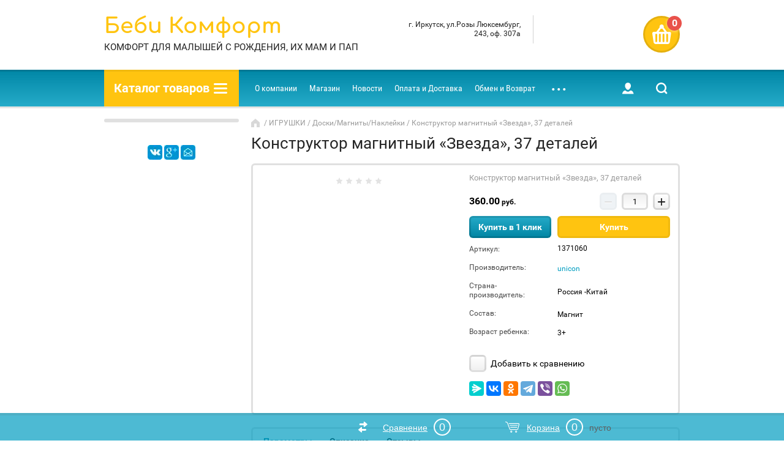

--- FILE ---
content_type: text/html; charset=utf-8
request_url: https://bebikom.ru/shop/product/konstruktor-magnitnyj-zvezda-37-detalej
body_size: 29266
content:
<!DOCTYPE html>
<html lang="ru">
<head>
  <meta charset="utf-8">
  <title>Магнитный конструктор-планшет</title>
  <meta name="description" content='Магнитный конструктор-планшет "Город" купить в Иркутске с доставкой'>
  <meta name="keywords" content="Набор цифр на магнитах, Маша и Медведь">
  <meta name="SKYPE_TOOLBAR" content="SKYPE_TOOLBAR_PARSER_COMPATIBLE">
  <meta name="viewport" content="width=device-width, initial-scale=1.0, maximum-scale=1.0, user-scalable=no">
  <meta name="format-detection" content="telephone=no">
  <meta http-equiv="x-rim-auto-match" content="none">
  <link rel="stylesheet" href="/g/css/styles_articles_tpl.css">
  <link href="/t/v478/images/stylesseo.css" rel="stylesheet" type="text/css">
  <script src="/g/libs/jquery/1.10.2/jquery.min.js"></script>
  <meta name="cmsmagazine" content="86368d8963b4f0f96b434aafa426cd49">
  <link rel="stylesheet" type="text/css" href="/shared/highslide-4.1.13/highslide.min.css">
  <script type="text/javascript" src="/shared/highslide-4.1.13/highslide-full.packed.js"></script>
  <script type="text/javascript">
  hs.graphicsDir = '/shared/highslide-4.1.13/graphics/';
  hs.outlineType = null;
  hs.showCredits = false;
  hs.lang={cssDirection:'ltr',loadingText:'Загрузка...',loadingTitle:'Кликните чтобы отменить',focusTitle:'Нажмите чтобы перенести вперёд',fullExpandTitle:'Увеличить',fullExpandText:'Полноэкранный',previousText:'Предыдущий',previousTitle:'Назад (стрелка влево)',nextText:'Далее',nextTitle:'Далее (стрелка вправо)',moveTitle:'Передвинуть',moveText:'Передвинуть',closeText:'Закрыть',closeTitle:'Закрыть (Esc)',resizeTitle:'Восстановить размер',playText:'Слайд-шоу',playTitle:'Слайд-шоу (пробел)',pauseText:'Пауза',pauseTitle:'Приостановить слайд-шоу (пробел)',number:'Изображение %1/%2',restoreTitle:'Нажмите чтобы посмотреть картинку, используйте мышь для перетаскивания. Используйте клавиши вперёд и назад'};
  </script>
  <script type="text/javascript" src="/shared/s3/js/lang/ru.js"></script>
  <script type="text/javascript" src="/shared/s3/js/common.min.js"></script>
  <link rel="stylesheet" type="text/css" href="/shared/s3/css/calendar.css">
  <link rel="icon" href="/favicon.png" type="image/png">
  <link rel="apple-touch-icon" href="/thumb/2/LWXycLAsrYVHUeczKuvz_w/r/favicon.png">
  <link rel="apple-touch-icon" sizes="57x57" href="/thumb/2/cSiQoKjZkTMIo0ziQoXd3Q/57c57/favicon.png">
  <link rel="apple-touch-icon" sizes="60x60" href="/thumb/2/ADHYAP_QOPaTX7kCwZk1yQ/60c60/favicon.png">
  <link rel="apple-touch-icon" sizes="72x72" href="/thumb/2/NUeGOwT7ccqi0vKCk5c7CQ/72c72/favicon.png">
  <link rel="apple-touch-icon" sizes="76x76" href="/thumb/2/hXphuvuCGMlCNmPwtBK8JQ/76c76/favicon.png">
  <link rel="apple-touch-icon" sizes="114x114" href="/thumb/2/eu_DCr8HaH-4Fl9Q5T1Yug/114c114/favicon.png">
  <link rel="apple-touch-icon" sizes="120x120" href="/thumb/2/3MmgBXK7FEpfGfzqoDIQig/120c120/favicon.png">
  <link rel="apple-touch-icon" sizes="144x144" href="/thumb/2/j9LDtrtN_JRbLahuwp6tEA/144c144/favicon.png">
  <link rel="apple-touch-icon" sizes="152x152" href="/thumb/2/hJpSN6oEQd3e9064W7B_Jg/152c152/favicon.png">
  <link rel="apple-touch-icon" sizes="180x180" href="/thumb/2/f_vyPxiafrQ-f6zkloMaLQ/180c180/favicon.png">
  <meta name="msapplication-TileImage" content="/thumb/2/bmMZwZpxmRExzY98ed18Wg/c/favicon.png">
  <meta name="msapplication-square70x70logo" content="/thumb/2/u4ZCgXlIt0M0m6gZuZtRyQ/70c70/favicon.png">
  <meta name="msapplication-square150x150logo" content="/thumb/2/foNNC3kvbPYBac4AKEENng/150c150/favicon.png">
  <meta name="msapplication-wide310x150logo" content="/thumb/2/4xXaTyEaqfQGm4mLgRUUfg/310c150/favicon.png">
  <meta name="msapplication-square310x310logo" content="/thumb/2/rmdEXcb0zBLSx3J7TTuAiw/310c310/favicon.png">
  <link rel="stylesheet" href="/g/basestyle/1.0.1/user/user.css" type="text/css">
  <link rel="stylesheet" href="/g/basestyle/1.0.1/user/user.blue.css" type="text/css">
  <script type="text/javascript" src="/g/basestyle/1.0.1/user/user.js" async></script>
  <link rel="stylesheet" href="/g/s3/lp/css//jquery.ui.datepicker.css" type="text/css">
  <link rel="stylesheet" type="text/css" href="/g/shop2v2/default/css/theme.less.css">
  <script type="text/javascript" src="/g/printme.js"></script>
  <script type="text/javascript" src="/g/shop2v2/default/js/tpl.js"></script>
  <script type="text/javascript" src="/g/shop2v2/default/js/baron.min.js"></script>
  <script type="text/javascript" src="/g/shop2v2/default/js/shop2.2.js"></script>
  <script type="text/javascript">
  shop2.init({"productRefs": {"591504":{"dostavka_465":{"da8f5992f966dbddcb1de70e43b81ec5":["651904"]},"strana_proizvoditel":{"\u0420\u043e\u0441\u0441\u0438\u044f -\u041a\u0438\u0442\u0430\u0439":["651904"]},"sostav":{"c1fd56851d8acb91720c834310a7e2d2":["651904"]},"vozrast_rebenka3":{"3+":["651904"]}}},"apiHash": {"getPromoProducts":"896dc886196e59c0716a9ffeb72af6dd","getSearchMatches":"15a6291c08a6badb86baa5cade968436","getFolderCustomFields":"06eb7434236a6f22c3d35fe62efa8671","getProductListItem":"8e2d6621b86013736ef92060301048f8","cartAddItem":"34f8a0c05e659d1b7637e68c7861eb56","cartRemoveItem":"4ccb9130b8a9fc609187f5f12f53fd2a","cartUpdate":"7de4c73e296b278b6667c026ed38cc0c","cartRemoveCoupon":"be55dc5c6ee399d24a49e9db9e64a17f","cartAddCoupon":"6ae1b23803a5fa178278d66e01824864","deliveryCalc":"2dbd8861ce7a5dc7d548b2def7057614","printOrder":"3143fc6627700108fe8921716671a10b","cancelOrder":"8caf2a06f68a8ec61e843d2fae474b8c","cancelOrderNotify":"dfc58c22b483fe5acfcb8d0fb4dfca25","repeatOrder":"6433fea38ac1cad3c23ef7e03963c6e9","paymentMethods":"622214468af1e194f9f96e9be80c835d","compare":"ad0f539e65ba39d12be5368bf62f97cd"},"hash": null,"verId": 824629,"mode": "product","step": "","uri": "/shop","IMAGES_DIR": "/d/","my": {"list_picture_enlarge":true,"accessory":"\u0410\u043a\u0441\u0441\u0435\u0441\u0441\u0443\u0430\u0440\u044b","kit":"\u041d\u0430\u0431\u043e\u0440","recommend":"\u0420\u0435\u043a\u043e\u043c\u0435\u043d\u0434\u0443\u0435\u043c\u044b\u0435","similar":"\u041f\u043e\u0445\u043e\u0436\u0438\u0435","modification":"\u041c\u043e\u0434\u0438\u0444\u0438\u043a\u0430\u0446\u0438\u0438","unique_values":true,"pricelist_options_toggle":true,"special_alias":"\u0421\u043f\u0435\u0446.","new_alias":"\u041d\u043e\u0432\u0438\u043d\u043a\u0430"},"shop2_cart_order_payments": 3,"cf_margin_price_enabled": 0,"maps_yandex_key":"","maps_google_key":""});
  </script>
  <style type="text/css">
  .product-item-thumb {width: 172px;}.product-item-thumb .product-image, .product-item-simple .product-image {height: 162px;width: 172px;}.product-item-thumb .product-amount .amount-title {width: 76px;}.product-item-thumb .product-price {width: 122px;}.shop2-product .product-side-l {width: 389px;}.shop2-product .product-image {height: 389px;width: 389px;}.shop2-product .product-thumbnails li {width: 119px;height: 119px;}
  </style>
  <link rel="stylesheet" href="/t/v478/images/theme0/theme.scss.css">
  <link href="/t/v478/images/theme0/viz_styles.css" rel="stylesheet" type="text/css">
  <style>
        #ToTop{  
            display:none;
            position:fixed;
            bottom:48px;
            right:31px;  
            z-index:2000;  
        }
  </style>
  <script>
  $(function(){  
  $('body').append('<a id="ToTop" href="#"><img src="/t/v478/images/scroll_up2.png" alt="Наверх"/>');
  if ($(window).scrollTop()>="250") $("#ToTop").fadeIn("slow")
  $(window).scroll(function(){
  if ($(window).scrollTop()<="250") $("#ToTop").fadeOut("slow")
   else $("#ToTop").fadeIn("slow")
  });
  $("#ToTop").click(function(){$("html,body").animate({scrollTop:0},"slow")})
  });
  </script>
  <script>
  !function(f,b,e,v,n,t,s) {if(f.fbq)return;n=f.fbq=function(){n.callMethod? n.callMethod.apply(n,arguments):n.queue.push(arguments)}; if(!f._fbq)f._fbq=n;n.push=n;n.loaded=!0;n.version='2.0'; n.queue=[];t=b.createElement(e);t.async=!0; t.src=v;s=b.getElementsByTagName(e)[0]; s.parentNode.insertBefore(t,s)}(window, document,'script', 'https://connect.facebook.net/en_US/fbevents.js'); fbq('init', '588629415163403'); fbq('track', 'PageView'); 
  </script><noscript></noscript>
</head>
<body>  <ins data-ad-channel="b1abb8ba140ddacf357f0dd10203906a" data-biqdiq-init></ins>

  <div class="site-wrapper">
    <div class="block-user-wr">
      <div class="block-user-in">
        <div class="block-user-close">
          Назад
        </div>
        <div class="block-user-title">
          Вход / Регистрация
        </div>
        <div class="block-user-body">
          <form method="post" action="/users">
            <input type="hidden" name="mode" value="login">
            <div class="field name">
              <label class="field-title" for="login">Логин:</label> <label class="input"><input type="text" name="login" id="login" tabindex="1" value=""></label>
            </div>
            <div class="field password clear-self">
              <label class="field-title" for="password">Пароль:</label> <label class="input"><input type="password" name="password" id="password" tabindex="2" value=""></label>
            </div>
            <div class="field forgot-link">
              <a href="/users/forgot_password" class="forgot">Забыли пароль?</a>
            </div>
            <div class="field">
              <button type="submit" class="btn-variant2">Войти</button>
            </div>
            <div class="field">
              <a href="/users/register" class="register btn-variant1">Регистрация</a>
            </div>
          </form>
        </div>
      </div>
    </div>
    <div class="mobile-menu-block-wr">
      <div class="mobile-menu-block-in">
        <div class="mobile-menu-block-close-btn"></div>
        <div class="folders-block-mobile-wr">
          <div class="folders-block-mobile-title">
            Каталог товаров
          </div>
          <div class="waSlideCateg-nav">
            <ul class="left-categor">
              <li class="sublevel i-am-menu-item">
                <a class="has_sublayer" href="/shop/folder/ergo-ryukzaki">ЭРГО-РЮКЗАКИ</a>
                <ul>
                  <li class="parent-item">
                    <a href="/shop/folder/ergo-ryukzaki">ЭРГО-РЮКЗАКИ</a>
                  </li>
                  <li>
                    <a href="/shop/folder/amama">Amama</a>
                  </li>
                  <li>
                    <a href="/shop/folder/diva-milano">Diva Milano</a>
                  </li>
                  <li class="sublevel i-am-menu-item">
                    <a class="has_sublayer" href="/shop/folder/ergo-baby-carrier">Ergo Baby Carrier</a>
                    <ul>
                      <li class="parent-item">
                        <a href="/shop/folder/ergo-baby-carrier">Ergo Baby Carrier</a>
                      </li>
                      <li>
                        <a href="/shop/folder/perenoski-original-collection">Эрго-рюкзак Original Collection</a>
                      </li>
                      <li>
                        <a href="/shop/folder/perenoski-organic-collection">Эрго-рюкзак Organic Collection</a>
                      </li>
                      <li>
                        <a href="/shop/folder/pelenalnoe-odeyalo-ergobaby">ПЕЛЕНАЛЬНОЕ ОДЕЯЛО ErgoBaby</a>
                      </li>
                      <li>
                        <a href="/shop/folder/aksessuary">Аксессуары</a>
                      </li>
                      <li>
                        <a href="/shop/folder/vnimanie-poddelki">ВНИМАНИЕ!!! как не купить КОПИЮ!!!</a>
                      </li>
                      <li class="sublevel i-am-menu-item">
                        <a class="has_sublayer" href="/shop/folder/uchebnoe-video">Учебное видео</a>
                        <ul>
                          <li class="parent-item">
                            <a href="/shop/folder/uchebnoe-video">Учебное видео</a>
                          </li>
                          <li>
                            <a href="/shop/folder/odeyalo-dlya-pelenaniya">Одеяло для пеленания</a>
                          </li>
                          <li>
                            <a href="/shop/folder/prezentacionnyy-rolik-ergo">Презентационный ролик ERGO</a>
                          </li>
                          <li>
                            <a href="/shop/folder/kak-pravilno-nadet-ryukzak-ergo">Как правильно надеть рюкзак ERGO</a>
                          </li>
                          <li>
                            <a href="/shop/folder/kak-polzovatsya-vstavkoy">Как пользоваться вставкой</a>
                          </li>
                          <li>
                            <a href="/shop/folder/prezentacionnyy-rolik-perfomance-collection">Презентационный ролик Perfomance Collection</a>
                          </li>
                        </ul>
                      </li>
                    </ul>
                  </li>
                  <li>
                    <a href="/shop/folder/i-love-mum">I love mum</a>
                  </li>
                  <li>
                    <a href="/shop/folder/love-carry">Love&Carry</a>
                  </li>
                  <li>
                    <a href="/shop/folder/mb-design">MB-Design</a>
                  </li>
                  <li>
                    <a href="/shop/folder/slingme">Slingme</a>
                  </li>
                  <li>
                    <a href="/shop/folder/nesu-schastye">Несу счастье</a>
                  </li>
                  <li>
                    <a href="/shop/folder/teddi-sling">Тедди-Слинг</a>
                  </li>
                  <li>
                    <a href="/shop/folder/may-sling">Май-слинг</a>
                  </li>
                  <li>
                    <a href="/shop/folder/silikonovyye-gryzunki-kopiya">Силиконовые грызунки</a>
                  </li>
                  <li>
                    <a href="/shop/folder/sling-sharf">Слинг-шарф</a>
                  </li>
                  <li>
                    <a href="/shop/folder/khipsit">Хипсит</a>
                  </li>
                  <li>
                    <a href="/shop/folder/mame-na-zametku">Маме на заметку</a>
                  </li>
                  <li>
                    <a href="/shop/folder/osnovnyye-pravila-nosheniya-ergo-ryukzakov">Основные правила ношения эрго-рюкзаков</a>
                  </li>
                  <li>
                    <a href="/shop/folder/nosheniye-malysha-litsom-k-miru">Ношение малыша "лицом к миру"</a>
                  </li>
                  <li>
                    <a href="/shop/folder/osnovnyye-pravila-nosheniya-may-slingov">Основные правила ношения май-слингов</a>
                  </li>
                </ul>
              </li>
              <li>
                <a href="/shop/folder/prokat">ПРОКАТ</a>
              </li>
              <li>
                <a href="/shop/folder/v-poyezdku">В поездку</a>
              </li>
              <li class="sublevel i-am-menu-item">
                <a class="has_sublayer" href="/shop/folder/konverty-1">На ВЫПИСКУ</a>
                <ul>
                  <li class="parent-item">
                    <a href="/shop/folder/konverty-1">На ВЫПИСКУ</a>
                  </li>
                  <li>
                    <a href="/shop/folder/komplekty-na-vypisku">Комплекты на выписку</a>
                  </li>
                  <li class="sublevel i-am-menu-item">
                    <a class="has_sublayer" href="/shop/folder/konverty-2">Конверты</a>
                    <ul>
                      <li class="parent-item">
                        <a href="/shop/folder/konverty-2">Конверты</a>
                      </li>
                      <li>
                        <a href="/shop/folder/demisezonnyy-zima">Демисезонный-Зима</a>
                      </li>
                      <li>
                        <a href="/shop/folder/leto">Лето</a>
                      </li>
                    </ul>
                  </li>
                </ul>
              </li>
              <li>
                <a href="/shop/folder/fotoistoriya">ФОТОИСТОРИЯ</a>
              </li>
              <li>
                <a href="/shop/folder/fotoapparaty-detskie">Фотоаппараты детские</a>
              </li>
              <li class="sublevel i-am-menu-item">
                <a class="has_sublayer" href="/shop/folder/dlya-progulok">Для прогулок</a>
                <ul>
                  <li class="parent-item">
                    <a href="/shop/folder/dlya-progulok">Для прогулок</a>
                  </li>
                  <li>
                    <a href="/shop/folder/dlya-kolyasok">Для колясок</a>
                  </li>
                  <li>
                    <a href="/shop/folder/mufty-dlya-kolyasok">Муфты для колясок</a>
                  </li>
                  <li>
                    <a href="/shop/folder/nakidka-dlya-kormleniya">Накидка для кормления</a>
                  </li>
                  <li>
                    <a href="/shop/folder/odezhda-dlya-ulitsy">Одежда для улицы</a>
                  </li>
                  <li>
                    <a href="/shop/folder/nomera-na-kolyasku-1">Номера на коляску</a>
                  </li>
                  <li>
                    <a href="/shop/folder/velokreslo-prokat">Велокресло - прокат</a>
                  </li>
                </ul>
              </li>
              <li class="sublevel i-am-menu-item">
                <a class="has_sublayer" href="/shop/folder/detskaya-odezhda">Детская ОДЕЖДА</a>
                <ul>
                  <li class="parent-item">
                    <a href="/shop/folder/detskaya-odezhda">Детская ОДЕЖДА</a>
                  </li>
                  <li>
                    <a href="/shop/folder/bodi-pesochnik">Боди/Песочник</a>
                  </li>
                  <li>
                    <a href="/shop/folder/vodolazki-dzhempera">Водолазки/Джемпера</a>
                  </li>
                  <li>
                    <a href="/shop/folder/detskoye-bele">Детское белье</a>
                  </li>
                  <li class="sublevel i-am-menu-item">
                    <a class="has_sublayer" href="/shop/folder/kolgotki-i-nosochki">Колготки и носочки</a>
                    <ul>
                      <li class="parent-item">
                        <a href="/shop/folder/kolgotki-i-nosochki">Колготки и носочки</a>
                      </li>
                      <li>
                        <a href="/shop/folder/golfy">Гольфы</a>
                      </li>
                      <li>
                        <a href="/shop/folder/kolgotki">Колготки</a>
                      </li>
                      <li>
                        <a href="/shop/folder/makhrovyye-nosochki">Махровые носочки</a>
                      </li>
                      <li>
                        <a href="/shop/folder/tonkiye-nosochki">Тонкие носочки</a>
                      </li>
                    </ul>
                  </li>
                  <li>
                    <a href="/shop/folder/kombinezony">Комбинезоны</a>
                  </li>
                  <li>
                    <a href="/shop/folder/konverty">Конверты/спальные мешочки</a>
                  </li>
                  <li>
                    <a href="/shop/folder/kostyumchiki">Костюмчики/комплекты</a>
                  </li>
                  <li>
                    <a href="/shop/folder/koftochki">Кофточки и Штанишки</a>
                  </li>
                  <li>
                    <a href="/shop/folder/kreshcheniye">Крещение</a>
                  </li>
                  <li>
                    <a href="/shop/folder/kurtki">Куртки</a>
                  </li>
                  <li>
                    <a href="/shop/folder/shtanishki-s-mordochkami-yuumi">Штанишки с мордочками Yuumi</a>
                  </li>
                  <li>
                    <a href="/shop/folder/pizhamy">Пижамы</a>
                  </li>
                  <li>
                    <a href="/shop/folder/sarafanchiki">Сарафанчики и платья</a>
                  </li>
                  <li>
                    <a href="/shop/folder/termobelye-i-flis">Термобелье и флис</a>
                  </li>
                  <li>
                    <a href="/shop/folder/futbolki-vodolazki">Футболки и Майки/Шорты</a>
                  </li>
                  <li>
                    <a href="/shop/folder/khalatiki">Халатики</a>
                  </li>
                  <li>
                    <a href="/shop/folder/chepchiki-i-shapochki">Шапочки</a>
                  </li>
                  <li>
                    <a href="/shop/folder/povyazki-na-golovu">Повязки на голову</a>
                  </li>
                  <li class="sublevel i-am-menu-item">
                    <a class="has_sublayer" href="/shop/folder/yaselnyy-trikotazh">Ясельный трикотаж</a>
                    <ul>
                      <li class="parent-item">
                        <a href="/shop/folder/yaselnyy-trikotazh">Ясельный трикотаж</a>
                      </li>
                      <li>
                        <a href="/shop/folder/bodi">Боди</a>
                      </li>
                      <li>
                        <a href="/shop/folder/kofty">Кофты</a>
                      </li>
                      <li>
                        <a href="/shop/folder/pinetki">Пинетки</a>
                      </li>
                      <li>
                        <a href="/shop/folder/polzunki-i-shtanishki">Ползунки и штанишки</a>
                      </li>
                      <li>
                        <a href="/shop/folder/shapochki-i-chepchiki">Шапочки и чепчики</a>
                      </li>
                    </ul>
                  </li>
                  <li>
                    <a href="/shop/folder/drugoe-1">Другое</a>
                  </li>
                  <li>
                    <a href="/shop/folder/dlya-khraneniya-odezhdy">Для хранения одежды</a>
                  </li>
                </ul>
              </li>
              <li class="sublevel i-am-menu-item">
                <a class="has_sublayer" href="/shop/folder/aksessuary-1">Аксессуары</a>
                <ul>
                  <li class="parent-item">
                    <a href="/shop/folder/aksessuary-1">Аксессуары</a>
                  </li>
                  <li>
                    <a href="/shop/folder/detskiye-ryukzaki-sumochki">Детские рюкзаки/сумочки</a>
                  </li>
                  <li>
                    <a href="/shop/folder/detskiye-zonty-dozhdeviki">Детские зонты/Дождевики</a>
                  </li>
                  <li>
                    <a href="/shop/folder/plechiki-detskiye">Плечики детские</a>
                  </li>
                  <li>
                    <a href="/shop/folder/povyazki-na-golovu-1">Повязки на голову</a>
                  </li>
                </ul>
              </li>
              <li class="sublevel i-am-menu-item">
                <a class="has_sublayer" href="/shop/folder/postelnye-prenadlezhnosti">Постельные принадлежности</a>
                <ul>
                  <li class="parent-item">
                    <a href="/shop/folder/postelnye-prenadlezhnosti">Постельные принадлежности</a>
                  </li>
                  <li>
                    <a href="/shop/folder/detskiye-odeyala-pledy-i-podushki">Детские одеяла/пледы и подушки</a>
                  </li>
                  <li>
                    <a href="/shop/folder/komplekty-detskogo-postelnogo-belya-v-irkutske">Комплекты постельного белья</a>
                  </li>
                  <li>
                    <a href="/shop/folder/konverty-dlya-sna">Конверты для сна</a>
                  </li>
                  <li>
                    <a href="/shop/folder/podushki-pozitsionery-plantex">Подушки-позиционеры Plantex</a>
                  </li>
                </ul>
              </li>
              <li>
                <a href="/shop/folder/dlya-mamy">Для мамы</a>
              </li>
              <li class="sublevel i-am-menu-item">
                <a class="has_sublayer" href="/shop/folder/ukhod-za-malyshom">УХОД за малышом</a>
                <ul>
                  <li class="parent-item">
                    <a href="/shop/folder/ukhod-za-malyshom">УХОД за малышом</a>
                  </li>
                  <li>
                    <a href="/shop/folder/aspiratory">Аспираторы</a>
                  </li>
                  <li>
                    <a href="/shop/folder/zubnyye-shchetki">Зубные щетки</a>
                  </li>
                  <li>
                    <a href="/shop/folder/mochalki">Мочалки</a>
                  </li>
                  <li>
                    <a href="/shop/folder/muslinovyye-pelenki">Муслиновые пеленки</a>
                  </li>
                  <li>
                    <a href="/shop/folder/namatrasniki-kleyenki">Наматрасники, клеенки</a>
                  </li>
                  <li>
                    <a href="/shop/folder/rascheski-i-nozhnitsy">Расчески и ножницы</a>
                  </li>
                  <li>
                    <a href="/shop/folder/drugoye-1">Другое</a>
                  </li>
                </ul>
              </li>
              <li>
                <a href="/shop/folder/silikonovyye-gryzunki">Силиконовые грызунки</a>
              </li>
              <li class="sublevel i-am-menu-item">
                <a class="has_sublayer" href="/shop/folder/tovary-dlya-kupaniya">Товары для КУПАНИЯ</a>
                <ul>
                  <li class="parent-item">
                    <a href="/shop/folder/tovary-dlya-kupaniya">Товары для КУПАНИЯ</a>
                  </li>
                  <li>
                    <a href="/shop/folder/gorki-dlya-kupaniya">Горки для купания</a>
                  </li>
                  <li>
                    <a href="/shop/folder/igrushki-dlya-kupaniya">Игрушки для купания</a>
                  </li>
                  <li>
                    <a href="/shop/folder/kozyrki-dlya-kupaniya">Козырьки для купания</a>
                  </li>
                  <li>
                    <a href="/shop/folder/krug-dlya-plavaniya-chepchiki">Круг для плавания/Чепчики</a>
                  </li>
                  <li>
                    <a href="/shop/folder/polotence">Полотенце</a>
                  </li>
                  <li>
                    <a href="/shop/folder/rezinovyye-kovriki-v-vannu">Резиновые коврики в ванну</a>
                  </li>
                  <li>
                    <a href="/shop/folder/trusiki-dlya-plavaniya">Трусики для ПЛАВАНИЯ</a>
                  </li>
                  <li>
                    <a href="/shop/folder/termometry">Термометры</a>
                  </li>
                  <li>
                    <a href="/shop/folder/khalatiki-kopiya">Халатики</a>
                  </li>
                  <li>
                    <a href="/shop/folder/shapochki-dlya-plavaniya">Шапочки для плавания</a>
                  </li>
                </ul>
              </li>
              <li class="sublevel i-am-menu-item">
                <a class="has_sublayer" href="/shop/folder/tualetnyye-dela">ТУАЛЕТные дела</a>
                <ul>
                  <li class="parent-item">
                    <a href="/shop/folder/tualetnyye-dela">ТУАЛЕТные дела</a>
                  </li>
                  <li>
                    <a href="/shop/folder/gorshki-i-pissuary">Горшки и писсуары</a>
                  </li>
                  <li>
                    <a href="/shop/folder/sidene-na-unitaz">Сиденье на унитаз</a>
                  </li>
                </ul>
              </li>
              <li class="sublevel i-am-menu-item">
                <a class="has_sublayer" href="/shop/folder/mnogorazovyye-podguzniki">МНОГОРАЗОВЫЕ подгузники и вкладыши</a>
                <ul>
                  <li class="parent-item">
                    <a href="/shop/folder/mnogorazovyye-podguzniki">МНОГОРАЗОВЫЕ подгузники и вкладыши</a>
                  </li>
                  <li>
                    <a href="/shop/folder/podguzniki">Подгузники</a>
                  </li>
                  <li>
                    <a href="/shop/folder/vkladyshi">Вкладыши</a>
                  </li>
                </ul>
              </li>
              <li>
                <a href="/shop/folder/domiki-iz-kartona">ДОМИКИ из картона</a>
              </li>
              <li class="sublevel i-am-menu-item">
                <a class="has_sublayer" href="/shop/folder/detskiye-knigi">Детские КНИГИ</a>
                <ul>
                  <li class="parent-item">
                    <a href="/shop/folder/detskiye-knigi">Детские КНИГИ</a>
                  </li>
                  <li>
                    <a href="/shop/folder/azbuka">Азбука</a>
                  </li>
                  <li>
                    <a href="/shop/folder/dlya-kupaniya">Для купания</a>
                  </li>
                  <li>
                    <a href="/shop/folder/interaktivnyye-knigi">Интерактивные книги</a>
                  </li>
                  <li>
                    <a href="/shop/folder/knigi-na-razvitie-mozga">Книги на развитие мозга</a>
                  </li>
                  <li>
                    <a href="/shop/folder/malyshariki">Малышарики</a>
                  </li>
                  <li>
                    <a href="/shop/folder/muzykalnyye-knizhki">Музыкальные книжки</a>
                  </li>
                  <li>
                    <a href="/shop/folder/nakleyki">Наклейки</a>
                  </li>
                  <li>
                    <a href="/shop/folder/na-pene-eva">На пене EVA</a>
                  </li>
                  <li>
                    <a href="/shop/folder/novyy-god-2">Новый год</a>
                  </li>
                  <li>
                    <a href="/shop/folder/razvivayushchiye-nakleyki">Развивающие наклейки</a>
                  </li>
                  <li>
                    <a href="/shop/folder/skazki">Сказки</a>
                  </li>
                  <li>
                    <a href="/shop/folder/shkola-7-gnomov">Школа 7 гномов</a>
                  </li>
                  <li>
                    <a href="/shop/folder/drugiye">Другие</a>
                  </li>
                </ul>
              </li>
              <li>
                <a href="/shop/folder/kovrik-pazl">Орто- и коврик-пазлы</a>
              </li>
              <li>
                <a href="/shop/folder/kovriki-v-komnatu">Термоковрики</a>
              </li>
              <li>
                <a href="/shop/folder/razvivayushchie-kovriki">Развивающие коврики</a>
              </li>
              <li>
                <a href="/shop/folder/rastushchie-stulchiki-irkutsk">Растущие стульчики Иркутск</a>
              </li>
              <li>
                <a href="/shop/folder/bukvy-i-tsifry">Буквы и цифры</a>
              </li>
              <li class="sublevel i-am-menu-item">
                <a class="has_sublayer" href="/shop/folder/igrushki">ИГРУШКИ</a>
                <ul>
                  <li class="parent-item">
                    <a href="/shop/folder/igrushki">ИГРУШКИ</a>
                  </li>
                  <li>
                    <a href="/shop/folder/doski-magnity-nakleyki">Доски/Магниты/Наклейки</a>
                  </li>
                  <li>
                    <a href="/shop/folder/yeda-i-posuda">Еда и посуда</a>
                  </li>
                  <li>
                    <a href="/shop/folder/zavodnyye-igrushki">Заводные игрушки</a>
                  </li>
                  <li>
                    <a href="/shop/folder/igrushki-do-1-goda">Игрушки до 1 года</a>
                  </li>
                  <li>
                    <a href="/shop/folder/igrushki-na-ruku">Игрушки на руку</a>
                  </li>
                  <li>
                    <a href="/shop/folder/igrushki-dlya-kupaniya-1">Игрушки для купания</a>
                  </li>
                  <li>
                    <a href="/shop/folder/igry">Игры</a>
                  </li>
                  <li>
                    <a href="/shop/folder/instrumenty-mashinki">Инструменты/Машинки</a>
                  </li>
                  <li>
                    <a href="/shop/folder/kukly">Куклы</a>
                  </li>
                  <li>
                    <a href="/shop/folder/muzykalnye-igrushki">Музыкальные игрушки</a>
                  </li>
                  <li>
                    <a href="/shop/folder/myachi">Мячи</a>
                  </li>
                  <li>
                    <a href="/shop/folder/nabory-zhivotnykh">Наборы животных</a>
                  </li>
                  <li>
                    <a href="/shop/folder/napolnyye-igry">Напольные игры</a>
                  </li>
                  <li>
                    <a href="/shop/folder/nomera-na-kolyasku">НОМЕРА на коляску</a>
                  </li>
                  <li>
                    <a href="/shop/folder/professii">Профессии</a>
                  </li>
                  <li>
                    <a href="/shop/folder/pupsy">Пупсы</a>
                  </li>
                  <li class="sublevel i-am-menu-item">
                    <a class="has_sublayer" href="/shop/folder/razvivayuschie-igrushki">Развивающие игрушки</a>
                    <ul>
                      <li class="parent-item">
                        <a href="/shop/folder/razvivayuschie-igrushki">Развивающие игрушки</a>
                      </li>
                      <li>
                        <a href="/shop/folder/vkladyshi-1">Вкладыши</a>
                      </li>
                      <li>
                        <a href="/shop/folder/geometricheskie-tela">Геометрические тела</a>
                      </li>
                      <li>
                        <a href="/shop/folder/domino">Домино / Лото</a>
                      </li>
                      <li>
                        <a href="/shop/folder/igrushki-nikitinykh-i-segena">Игрушки Никитиных и Сегена</a>
                      </li>
                      <li>
                        <a href="/shop/folder/kartochki">Карточки</a>
                      </li>
                      <li>
                        <a href="/shop/folder/katalki">Каталки</a>
                      </li>
                      <li>
                        <a href="/shop/folder/konstruktor-sorter">Конструктор/Сортер</a>
                      </li>
                      <li>
                        <a href="/shop/folder/kubiki-i-piramidy">Кубики и пирамиды</a>
                      </li>
                      <li>
                        <a href="/shop/folder/labirinty">Лабиринты</a>
                      </li>
                      <li>
                        <a href="/shop/folder/pazly-i-mozaika">Пазлы и мозаика</a>
                      </li>
                      <li>
                        <a href="/shop/folder/serpantinki">Серпантинки</a>
                      </li>
                      <li>
                        <a href="/shop/folder/stuchalki-i-bizibord">Стучалки и бизиборд</a>
                      </li>
                      <li>
                        <a href="/shop/folder/shnurovka">Шнуровка</a>
                      </li>
                    </ul>
                  </li>
                  <li>
                    <a href="/shop/folder/rybalka">Рыбалка</a>
                  </li>
                  <li>
                    <a href="/shop/folder/teplyye-igrushki">Теплые игрушки</a>
                  </li>
                  <li>
                    <a href="/shop/folder/eksperimenty">Эксперименты</a>
                  </li>
                  <li>
                    <a href="/shop/folder/yula-kaleydoskom">Юла / Калейдоском</a>
                  </li>
                </ul>
              </li>
              <li class="sublevel i-am-menu-item">
                <a class="has_sublayer" href="/shop/folder/tvorchestvo">ТВОРЧЕСТВО</a>
                <ul>
                  <li class="parent-item">
                    <a href="/shop/folder/tvorchestvo">ТВОРЧЕСТВО</a>
                  </li>
                  <li>
                    <a href="/shop/folder/karandashi-flomastery">Карандаши/фломастеры</a>
                  </li>
                  <li>
                    <a href="/shop/folder/palchikovoye-risovaniye">Пальчиковое рисование</a>
                  </li>
                  <li>
                    <a href="/shop/folder/plastilin">Пластилин</a>
                  </li>
                  <li>
                    <a href="/shop/folder/raskraski">Раскраски</a>
                  </li>
                  <li>
                    <a href="/shop/folder/podelki">Поделки</a>
                  </li>
                </ul>
              </li>
              <li class="sublevel i-am-menu-item">
                <a class="has_sublayer" href="/shop/folder/letniye-tovary">ЛЕТНИЕ товары</a>
                <ul>
                  <li class="parent-item">
                    <a href="/shop/folder/letniye-tovary">ЛЕТНИЕ товары</a>
                  </li>
                  <li>
                    <a href="/shop/folder/bumerangi-tarelki">Бумеранги/тарелки</a>
                  </li>
                  <li>
                    <a href="/shop/folder/igrayem-v-pesochnitse">Играем в песочнице</a>
                  </li>
                  <li>
                    <a href="/shop/folder/mylnyye-puzyri">Другое</a>
                  </li>
                </ul>
              </li>
              <li class="sublevel i-am-menu-item">
                <a class="has_sublayer" href="/shop/folder/soputstvuyuschie-tovary">Сопутствующие товары</a>
                <ul>
                  <li class="parent-item">
                    <a href="/shop/folder/soputstvuyuschie-tovary">Сопутствующие товары</a>
                  </li>
                  <li>
                    <a href="/shop/folder/butylochki">Бутылочки</a>
                  </li>
                  <li>
                    <a href="/shop/folder/derzhatel-dlya-pustyshek">Держатель для пустышек</a>
                  </li>
                  <li class="sublevel i-am-menu-item">
                    <a class="has_sublayer" href="/shop/folder/detskaya-posuda">Детская посуда</a>
                    <ul>
                      <li class="parent-item">
                        <a href="/shop/folder/detskaya-posuda">Детская посуда</a>
                      </li>
                      <li>
                        <a href="/shop/folder/kruzhki-i-niblery">Кружки и ниблеры</a>
                      </li>
                      <li>
                        <a href="/shop/folder/pribory">Приборы</a>
                      </li>
                      <li>
                        <a href="/shop/folder/tarelki">Тарелки</a>
                      </li>
                    </ul>
                  </li>
                  <li>
                    <a href="/shop/folder/kuler">Кулер</a>
                  </li>
                  <li>
                    <a href="/shop/folder/nagrudniki">Нагрудники</a>
                  </li>
                  <li>
                    <a href="/shop/folder/posuda-iz-bambuka">Посуда из бамбука</a>
                  </li>
                  <li>
                    <a href="/shop/folder/posuda-iz-silikona">Посуда из силикона</a>
                  </li>
                  <li>
                    <a href="/shop/folder/poilniki">Поильники</a>
                  </li>
                  <li>
                    <a href="/shop/folder/prorezyvateli">Прорезыватели</a>
                  </li>
                  <li>
                    <a href="/shop/folder/soski-dlya-butylochek">Соски для бутылочек</a>
                  </li>
                </ul>
              </li>
              <li>
                <a href="/shop/folder/bezopasnost-malysha">БЕЗОПАСНОСТЬ малыша</a>
              </li>
              <li>
                <a href="/shop/folder/tovary-dlya-prazdnika">Товары для ПРАЗДНИКА</a>
              </li>
              <li class="sublevel i-am-menu-item">
                <a class="has_sublayer" href="/shop/folder/knigi-komarovskogo-ye-o">Книги Комаровского Е.О.</a>
              </li>
              <li>
                <a href="/shop/folder/novyy-god-1">НОВЫЙ ГОД</a>
              </li>
              <li>
                <a href="/shop/folder/rasprodazha">РАСПРОДАЖА!!!</a>
              </li>
            </ul>
          </div>
        </div>
      </div>
    </div>
    <header role="banner" class="site-header">
      <div class="site-header-in">
        <div class="company-block">
          <div class="company-name-wr">
            <div class="company-name">
              <a href="/" title="На главную страницу">Беби Комфорт</a>
            </div>
            <div class="company-activity">
              КОМФОРТ ДЛЯ МАЛЫШЕЙ С РОЖДЕНИЯ, ИХ МАМ И ПАП
            </div>
          </div>
        </div>
        <div class="company-contacts">
          <div class="top-address">
            <span class="address-ico"></span>г. Иркутск, ул.Розы Люксембург, 243, оф. 307а
          </div>
          <div class="top-phone">
            <div></div>
            <div></div>
            <div></div>
          </div>
        </div>
        <div id="shop2-cart-preview" class="cart-wr">
          <div class="cart-in">
            <div class="close-btn"></div>
            <div class="cart-btn">
              <div class="cart-btn-amount-total">
                0
              </div>
            </div>
            <div class="cart-right">
              <div class="cart-amount-total">
                0 <span>шт</span>
              </div>
<span class="cart-amount-sum">0.00 <span>руб.</span></span>
            </div>
<a href="/shop/cart" class="cart-link">Оформить заказ</a>
          </div>
        </div>
      </div>
    </header>
    <div class="menu-panel-wr">
      <div class="folder-block-wr">
        <div class="folder-block-title-wr">
          <div class="folder-block-title-in">
            <div class="folder-block-title">
              <span>Каталог товаров</span>
              <div class="folder-title-ico"></div>
            </div>
          </div>
        </div>
        <div class="folders-block">
          <ul class="folders-ul">
            <li>
              <a href="/shop/folder/ergo-ryukzaki"><span>ЭРГО-РЮКЗАКИ</span></a>
              <ul class="level-2">
                <li>
                  <a href="/shop/folder/amama"><span>Amama</span></a>
                </li>
                <li>
                  <a href="/shop/folder/diva-milano"><span>Diva Milano</span></a>
                </li>
                <li>
                  <a href="/shop/folder/ergo-baby-carrier"><span>Ergo Baby Carrier</span></a>
                  <ul class="level-3">
                    <li>
                      <a href="/shop/folder/perenoski-original-collection"><span>Эрго-рюкзак Original Collection</span></a>
                    </li>
                    <li>
                      <a href="/shop/folder/perenoski-organic-collection"><span>Эрго-рюкзак Organic Collection</span></a>
                    </li>
                    <li>
                      <a href="/shop/folder/pelenalnoe-odeyalo-ergobaby"><span>ПЕЛЕНАЛЬНОЕ ОДЕЯЛО ErgoBaby</span></a>
                    </li>
                    <li>
                      <a href="/shop/folder/aksessuary"><span>Аксессуары</span></a>
                    </li>
                    <li>
                      <a href="/shop/folder/vnimanie-poddelki"><span>ВНИМАНИЕ!!! как не купить КОПИЮ!!!</span></a>
                    </li>
                    <li>
                      <a href="/shop/folder/uchebnoe-video"><span>Учебное видео</span></a>
                      <ul class="level-4">
                        <li>
                          <a href="/shop/folder/odeyalo-dlya-pelenaniya"><span>Одеяло для пеленания</span></a>
                        </li>
                        <li>
                          <a href="/shop/folder/prezentacionnyy-rolik-ergo"><span>Презентационный ролик ERGO</span></a>
                        </li>
                        <li>
                          <a href="/shop/folder/kak-pravilno-nadet-ryukzak-ergo"><span>Как правильно надеть рюкзак ERGO</span></a>
                        </li>
                        <li>
                          <a href="/shop/folder/kak-polzovatsya-vstavkoy"><span>Как пользоваться вставкой</span></a>
                        </li>
                        <li>
                          <a href="/shop/folder/prezentacionnyy-rolik-perfomance-collection"><span>Презентационный ролик Perfomance Collection</span></a>
                        </li>
                      </ul>
                    </li>
                  </ul>
                </li>
                <li>
                  <a href="/shop/folder/i-love-mum"><span>I love mum</span></a>
                </li>
                <li>
                  <a href="/shop/folder/love-carry"><span>Love&Carry</span></a>
                </li>
                <li>
                  <a href="/shop/folder/mb-design"><span>MB-Design</span></a>
                </li>
                <li>
                  <a href="/shop/folder/slingme"><span>Slingme</span></a>
                </li>
                <li>
                  <a href="/shop/folder/nesu-schastye"><span>Несу счастье</span></a>
                </li>
                <li>
                  <a href="/shop/folder/teddi-sling"><span>Тедди-Слинг</span></a>
                </li>
                <li>
                  <a href="/shop/folder/may-sling"><span>Май-слинг</span></a>
                </li>
                <li>
                  <a href="/shop/folder/silikonovyye-gryzunki-kopiya"><span>Силиконовые грызунки</span></a>
                </li>
                <li>
                  <a href="/shop/folder/sling-sharf"><span>Слинг-шарф</span></a>
                </li>
                <li>
                  <a href="/shop/folder/khipsit"><span>Хипсит</span></a>
                </li>
                <li>
                  <a href="/shop/folder/mame-na-zametku"><span>Маме на заметку</span></a>
                </li>
                <li>
                  <a href="/shop/folder/osnovnyye-pravila-nosheniya-ergo-ryukzakov"><span>Основные правила ношения эрго-рюкзаков</span></a>
                </li>
                <li>
                  <a href="/shop/folder/nosheniye-malysha-litsom-k-miru"><span>Ношение малыша "лицом к миру"</span></a>
                </li>
                <li>
                  <a href="/shop/folder/osnovnyye-pravila-nosheniya-may-slingov"><span>Основные правила ношения май-слингов</span></a>
                </li>
              </ul>
            </li>
            <li>
              <a href="/shop/folder/prokat"><span>ПРОКАТ</span></a>
            </li>
            <li>
              <a href="/shop/folder/v-poyezdku"><span>В поездку</span></a>
            </li>
            <li>
              <a href="/shop/folder/konverty-1"><span>На ВЫПИСКУ</span></a>
              <ul class="level-2">
                <li>
                  <a href="/shop/folder/komplekty-na-vypisku"><span>Комплекты на выписку</span></a>
                </li>
                <li>
                  <a href="/shop/folder/konverty-2"><span>Конверты</span></a>
                  <ul class="level-3">
                    <li>
                      <a href="/shop/folder/demisezonnyy-zima"><span>Демисезонный-Зима</span></a>
                    </li>
                    <li>
                      <a href="/shop/folder/leto"><span>Лето</span></a>
                    </li>
                  </ul>
                </li>
              </ul>
            </li>
            <li>
              <a href="/shop/folder/fotoistoriya"><span>ФОТОИСТОРИЯ</span></a>
            </li>
            <li>
              <a href="/shop/folder/fotoapparaty-detskie"><span>Фотоаппараты детские</span></a>
            </li>
            <li>
              <a href="/shop/folder/dlya-progulok"><span>Для прогулок</span></a>
              <ul class="level-2">
                <li>
                  <a href="/shop/folder/dlya-kolyasok"><span>Для колясок</span></a>
                </li>
                <li>
                  <a href="/shop/folder/mufty-dlya-kolyasok"><span>Муфты для колясок</span></a>
                </li>
                <li>
                  <a href="/shop/folder/nakidka-dlya-kormleniya"><span>Накидка для кормления</span></a>
                </li>
                <li>
                  <a href="/shop/folder/odezhda-dlya-ulitsy"><span>Одежда для улицы</span></a>
                </li>
                <li>
                  <a href="/shop/folder/nomera-na-kolyasku-1"><span>Номера на коляску</span></a>
                </li>
                <li>
                  <a href="/shop/folder/velokreslo-prokat"><span>Велокресло - прокат</span></a>
                </li>
              </ul>
            </li>
            <li>
              <a href="/shop/folder/detskaya-odezhda"><span>Детская ОДЕЖДА</span></a>
              <ul class="level-2">
                <li>
                  <a href="/shop/folder/bodi-pesochnik"><span>Боди/Песочник</span></a>
                </li>
                <li>
                  <a href="/shop/folder/vodolazki-dzhempera"><span>Водолазки/Джемпера</span></a>
                </li>
                <li>
                  <a href="/shop/folder/detskoye-bele"><span>Детское белье</span></a>
                </li>
                <li>
                  <a href="/shop/folder/kolgotki-i-nosochki"><span>Колготки и носочки</span></a>
                  <ul class="level-3">
                    <li>
                      <a href="/shop/folder/golfy"><span>Гольфы</span></a>
                    </li>
                    <li>
                      <a href="/shop/folder/kolgotki"><span>Колготки</span></a>
                    </li>
                    <li>
                      <a href="/shop/folder/makhrovyye-nosochki"><span>Махровые носочки</span></a>
                    </li>
                    <li>
                      <a href="/shop/folder/tonkiye-nosochki"><span>Тонкие носочки</span></a>
                    </li>
                  </ul>
                </li>
                <li>
                  <a href="/shop/folder/kombinezony"><span>Комбинезоны</span></a>
                </li>
                <li>
                  <a href="/shop/folder/konverty"><span>Конверты/спальные мешочки</span></a>
                </li>
                <li>
                  <a href="/shop/folder/kostyumchiki"><span>Костюмчики/комплекты</span></a>
                </li>
                <li>
                  <a href="/shop/folder/koftochki"><span>Кофточки и Штанишки</span></a>
                </li>
                <li>
                  <a href="/shop/folder/kreshcheniye"><span>Крещение</span></a>
                </li>
                <li>
                  <a href="/shop/folder/kurtki"><span>Куртки</span></a>
                </li>
                <li>
                  <a href="/shop/folder/shtanishki-s-mordochkami-yuumi"><span>Штанишки с мордочками Yuumi</span></a>
                </li>
                <li>
                  <a href="/shop/folder/pizhamy"><span>Пижамы</span></a>
                </li>
                <li>
                  <a href="/shop/folder/sarafanchiki"><span>Сарафанчики и платья</span></a>
                </li>
                <li>
                  <a href="/shop/folder/termobelye-i-flis"><span>Термобелье и флис</span></a>
                </li>
                <li>
                  <a href="/shop/folder/futbolki-vodolazki"><span>Футболки и Майки/Шорты</span></a>
                </li>
                <li>
                  <a href="/shop/folder/khalatiki"><span>Халатики</span></a>
                </li>
                <li>
                  <a href="/shop/folder/chepchiki-i-shapochki"><span>Шапочки</span></a>
                </li>
                <li>
                  <a href="/shop/folder/povyazki-na-golovu"><span>Повязки на голову</span></a>
                </li>
                <li>
                  <a href="/shop/folder/yaselnyy-trikotazh"><span>Ясельный трикотаж</span></a>
                  <ul class="level-3">
                    <li>
                      <a href="/shop/folder/bodi"><span>Боди</span></a>
                    </li>
                    <li>
                      <a href="/shop/folder/kofty"><span>Кофты</span></a>
                    </li>
                    <li>
                      <a href="/shop/folder/pinetki"><span>Пинетки</span></a>
                    </li>
                    <li>
                      <a href="/shop/folder/polzunki-i-shtanishki"><span>Ползунки и штанишки</span></a>
                    </li>
                    <li>
                      <a href="/shop/folder/shapochki-i-chepchiki"><span>Шапочки и чепчики</span></a>
                    </li>
                  </ul>
                </li>
                <li>
                  <a href="/shop/folder/drugoe-1"><span>Другое</span></a>
                </li>
                <li>
                  <a href="/shop/folder/dlya-khraneniya-odezhdy"><span>Для хранения одежды</span></a>
                </li>
              </ul>
            </li>
            <li>
              <a href="/shop/folder/aksessuary-1"><span>Аксессуары</span></a>
              <ul class="level-2">
                <li>
                  <a href="/shop/folder/detskiye-ryukzaki-sumochki"><span>Детские рюкзаки/сумочки</span></a>
                </li>
                <li>
                  <a href="/shop/folder/detskiye-zonty-dozhdeviki"><span>Детские зонты/Дождевики</span></a>
                </li>
                <li>
                  <a href="/shop/folder/plechiki-detskiye"><span>Плечики детские</span></a>
                </li>
                <li>
                  <a href="/shop/folder/povyazki-na-golovu-1"><span>Повязки на голову</span></a>
                </li>
              </ul>
            </li>
            <li>
              <a href="/shop/folder/postelnye-prenadlezhnosti"><span>Постельные принадлежности</span></a>
              <ul class="level-2">
                <li>
                  <a href="/shop/folder/detskiye-odeyala-pledy-i-podushki"><span>Детские одеяла/пледы и подушки</span></a>
                </li>
                <li>
                  <a href="/shop/folder/komplekty-detskogo-postelnogo-belya-v-irkutske"><span>Комплекты постельного белья</span></a>
                </li>
                <li>
                  <a href="/shop/folder/konverty-dlya-sna"><span>Конверты для сна</span></a>
                </li>
                <li>
                  <a href="/shop/folder/podushki-pozitsionery-plantex"><span>Подушки-позиционеры Plantex</span></a>
                </li>
              </ul>
            </li>
            <li>
              <a href="/shop/folder/dlya-mamy"><span>Для мамы</span></a>
            </li>
            <li>
              <a href="/shop/folder/ukhod-za-malyshom"><span>УХОД за малышом</span></a>
              <ul class="level-2">
                <li>
                  <a href="/shop/folder/aspiratory"><span>Аспираторы</span></a>
                </li>
                <li>
                  <a href="/shop/folder/zubnyye-shchetki"><span>Зубные щетки</span></a>
                </li>
                <li>
                  <a href="/shop/folder/mochalki"><span>Мочалки</span></a>
                </li>
                <li>
                  <a href="/shop/folder/muslinovyye-pelenki"><span>Муслиновые пеленки</span></a>
                </li>
                <li>
                  <a href="/shop/folder/namatrasniki-kleyenki"><span>Наматрасники, клеенки</span></a>
                </li>
                <li>
                  <a href="/shop/folder/rascheski-i-nozhnitsy"><span>Расчески и ножницы</span></a>
                </li>
                <li>
                  <a href="/shop/folder/drugoye-1"><span>Другое</span></a>
                </li>
              </ul>
            </li>
            <li>
              <a href="/shop/folder/silikonovyye-gryzunki"><span>Силиконовые грызунки</span></a>
            </li>
            <li>
              <a href="/shop/folder/tovary-dlya-kupaniya"><span>Товары для КУПАНИЯ</span></a>
              <ul class="level-2">
                <li>
                  <a href="/shop/folder/gorki-dlya-kupaniya"><span>Горки для купания</span></a>
                </li>
                <li>
                  <a href="/shop/folder/igrushki-dlya-kupaniya"><span>Игрушки для купания</span></a>
                </li>
                <li>
                  <a href="/shop/folder/kozyrki-dlya-kupaniya"><span>Козырьки для купания</span></a>
                </li>
                <li>
                  <a href="/shop/folder/krug-dlya-plavaniya-chepchiki"><span>Круг для плавания/Чепчики</span></a>
                </li>
                <li>
                  <a href="/shop/folder/polotence"><span>Полотенце</span></a>
                </li>
                <li>
                  <a href="/shop/folder/rezinovyye-kovriki-v-vannu"><span>Резиновые коврики в ванну</span></a>
                </li>
                <li>
                  <a href="/shop/folder/trusiki-dlya-plavaniya"><span>Трусики для ПЛАВАНИЯ</span></a>
                </li>
                <li>
                  <a href="/shop/folder/termometry"><span>Термометры</span></a>
                </li>
                <li>
                  <a href="/shop/folder/khalatiki-kopiya"><span>Халатики</span></a>
                </li>
                <li>
                  <a href="/shop/folder/shapochki-dlya-plavaniya"><span>Шапочки для плавания</span></a>
                </li>
              </ul>
            </li>
            <li>
              <a href="/shop/folder/tualetnyye-dela"><span>ТУАЛЕТные дела</span></a>
              <ul class="level-2">
                <li>
                  <a href="/shop/folder/gorshki-i-pissuary"><span>Горшки и писсуары</span></a>
                </li>
                <li>
                  <a href="/shop/folder/sidene-na-unitaz"><span>Сиденье на унитаз</span></a>
                </li>
              </ul>
            </li>
            <li>
              <a href="/shop/folder/mnogorazovyye-podguzniki"><span>МНОГОРАЗОВЫЕ подгузники и вкладыши</span></a>
              <ul class="level-2">
                <li>
                  <a href="/shop/folder/podguzniki"><span>Подгузники</span></a>
                </li>
                <li>
                  <a href="/shop/folder/vkladyshi"><span>Вкладыши</span></a>
                </li>
              </ul>
            </li>
            <li>
              <a href="/shop/folder/domiki-iz-kartona"><span>ДОМИКИ из картона</span></a>
            </li>
            <li>
              <a href="/shop/folder/detskiye-knigi"><span>Детские КНИГИ</span></a>
              <ul class="level-2">
                <li>
                  <a href="/shop/folder/azbuka"><span>Азбука</span></a>
                </li>
                <li>
                  <a href="/shop/folder/dlya-kupaniya"><span>Для купания</span></a>
                </li>
                <li>
                  <a href="/shop/folder/interaktivnyye-knigi"><span>Интерактивные книги</span></a>
                </li>
                <li>
                  <a href="/shop/folder/knigi-na-razvitie-mozga"><span>Книги на развитие мозга</span></a>
                </li>
                <li>
                  <a href="/shop/folder/malyshariki"><span>Малышарики</span></a>
                </li>
                <li>
                  <a href="/shop/folder/muzykalnyye-knizhki"><span>Музыкальные книжки</span></a>
                </li>
                <li>
                  <a href="/shop/folder/nakleyki"><span>Наклейки</span></a>
                </li>
                <li>
                  <a href="/shop/folder/na-pene-eva"><span>На пене EVA</span></a>
                </li>
                <li>
                  <a href="/shop/folder/novyy-god-2"><span>Новый год</span></a>
                </li>
                <li>
                  <a href="/shop/folder/razvivayushchiye-nakleyki"><span>Развивающие наклейки</span></a>
                </li>
                <li>
                  <a href="/shop/folder/skazki"><span>Сказки</span></a>
                </li>
                <li>
                  <a href="/shop/folder/shkola-7-gnomov"><span>Школа 7 гномов</span></a>
                </li>
                <li>
                  <a href="/shop/folder/drugiye"><span>Другие</span></a>
                </li>
              </ul>
            </li>
            <li>
              <a href="/shop/folder/kovrik-pazl"><span>Орто- и коврик-пазлы</span></a>
            </li>
            <li>
              <a href="/shop/folder/kovriki-v-komnatu"><span>Термоковрики</span></a>
            </li>
            <li>
              <a href="/shop/folder/razvivayushchie-kovriki"><span>Развивающие коврики</span></a>
            </li>
            <li>
              <a href="/shop/folder/rastushchie-stulchiki-irkutsk"><span>Растущие стульчики Иркутск</span></a>
            </li>
            <li>
              <a href="/shop/folder/bukvy-i-tsifry"><span>Буквы и цифры</span></a>
            </li>
            <li class="opened">
              <a href="/shop/folder/igrushki"><span>ИГРУШКИ</span></a>
              <ul class="level-2">
                <li class="opened active">
                  <a href="/shop/folder/doski-magnity-nakleyki"><span>Доски/Магниты/Наклейки</span></a>
                </li>
                <li>
                  <a href="/shop/folder/yeda-i-posuda"><span>Еда и посуда</span></a>
                </li>
                <li>
                  <a href="/shop/folder/zavodnyye-igrushki"><span>Заводные игрушки</span></a>
                </li>
                <li>
                  <a href="/shop/folder/igrushki-do-1-goda"><span>Игрушки до 1 года</span></a>
                </li>
                <li>
                  <a href="/shop/folder/igrushki-na-ruku"><span>Игрушки на руку</span></a>
                </li>
                <li>
                  <a href="/shop/folder/igrushki-dlya-kupaniya-1"><span>Игрушки для купания</span></a>
                </li>
                <li>
                  <a href="/shop/folder/igry"><span>Игры</span></a>
                </li>
                <li>
                  <a href="/shop/folder/instrumenty-mashinki"><span>Инструменты/Машинки</span></a>
                </li>
                <li>
                  <a href="/shop/folder/kukly"><span>Куклы</span></a>
                </li>
                <li>
                  <a href="/shop/folder/muzykalnye-igrushki"><span>Музыкальные игрушки</span></a>
                </li>
                <li>
                  <a href="/shop/folder/myachi"><span>Мячи</span></a>
                </li>
                <li>
                  <a href="/shop/folder/nabory-zhivotnykh"><span>Наборы животных</span></a>
                </li>
                <li>
                  <a href="/shop/folder/napolnyye-igry"><span>Напольные игры</span></a>
                </li>
                <li>
                  <a href="/shop/folder/nomera-na-kolyasku"><span>НОМЕРА на коляску</span></a>
                </li>
                <li>
                  <a href="/shop/folder/professii"><span>Профессии</span></a>
                </li>
                <li>
                  <a href="/shop/folder/pupsy"><span>Пупсы</span></a>
                </li>
                <li>
                  <a href="/shop/folder/razvivayuschie-igrushki"><span>Развивающие игрушки</span></a>
                  <ul class="level-3">
                    <li>
                      <a href="/shop/folder/vkladyshi-1"><span>Вкладыши</span></a>
                    </li>
                    <li>
                      <a href="/shop/folder/geometricheskie-tela"><span>Геометрические тела</span></a>
                    </li>
                    <li>
                      <a href="/shop/folder/domino"><span>Домино / Лото</span></a>
                    </li>
                    <li>
                      <a href="/shop/folder/igrushki-nikitinykh-i-segena"><span>Игрушки Никитиных и Сегена</span></a>
                    </li>
                    <li>
                      <a href="/shop/folder/kartochki"><span>Карточки</span></a>
                    </li>
                    <li>
                      <a href="/shop/folder/katalki"><span>Каталки</span></a>
                    </li>
                    <li>
                      <a href="/shop/folder/konstruktor-sorter"><span>Конструктор/Сортер</span></a>
                    </li>
                    <li>
                      <a href="/shop/folder/kubiki-i-piramidy"><span>Кубики и пирамиды</span></a>
                    </li>
                    <li>
                      <a href="/shop/folder/labirinty"><span>Лабиринты</span></a>
                    </li>
                    <li>
                      <a href="/shop/folder/pazly-i-mozaika"><span>Пазлы и мозаика</span></a>
                    </li>
                    <li>
                      <a href="/shop/folder/serpantinki"><span>Серпантинки</span></a>
                    </li>
                    <li>
                      <a href="/shop/folder/stuchalki-i-bizibord"><span>Стучалки и бизиборд</span></a>
                    </li>
                    <li>
                      <a href="/shop/folder/shnurovka"><span>Шнуровка</span></a>
                    </li>
                  </ul>
                </li>
                <li>
                  <a href="/shop/folder/rybalka"><span>Рыбалка</span></a>
                </li>
                <li>
                  <a href="/shop/folder/teplyye-igrushki"><span>Теплые игрушки</span></a>
                </li>
                <li>
                  <a href="/shop/folder/eksperimenty"><span>Эксперименты</span></a>
                </li>
                <li>
                  <a href="/shop/folder/yula-kaleydoskom"><span>Юла / Калейдоском</span></a>
                </li>
              </ul>
            </li>
            <li>
              <a href="/shop/folder/tvorchestvo"><span>ТВОРЧЕСТВО</span></a>
              <ul class="level-2">
                <li>
                  <a href="/shop/folder/karandashi-flomastery"><span>Карандаши/фломастеры</span></a>
                </li>
                <li>
                  <a href="/shop/folder/palchikovoye-risovaniye"><span>Пальчиковое рисование</span></a>
                </li>
                <li>
                  <a href="/shop/folder/plastilin"><span>Пластилин</span></a>
                </li>
                <li>
                  <a href="/shop/folder/raskraski"><span>Раскраски</span></a>
                </li>
                <li>
                  <a href="/shop/folder/podelki"><span>Поделки</span></a>
                </li>
              </ul>
            </li>
            <li>
              <a href="/shop/folder/letniye-tovary"><span>ЛЕТНИЕ товары</span></a>
              <ul class="level-2">
                <li>
                  <a href="/shop/folder/bumerangi-tarelki"><span>Бумеранги/тарелки</span></a>
                </li>
                <li>
                  <a href="/shop/folder/igrayem-v-pesochnitse"><span>Играем в песочнице</span></a>
                </li>
                <li>
                  <a href="/shop/folder/mylnyye-puzyri"><span>Другое</span></a>
                </li>
              </ul>
            </li>
            <li>
              <a href="/shop/folder/soputstvuyuschie-tovary"><span>Сопутствующие товары</span></a>
              <ul class="level-2">
                <li>
                  <a href="/shop/folder/butylochki"><span>Бутылочки</span></a>
                </li>
                <li>
                  <a href="/shop/folder/derzhatel-dlya-pustyshek"><span>Держатель для пустышек</span></a>
                </li>
                <li>
                  <a href="/shop/folder/detskaya-posuda"><span>Детская посуда</span></a>
                  <ul class="level-3">
                    <li>
                      <a href="/shop/folder/kruzhki-i-niblery"><span>Кружки и ниблеры</span></a>
                    </li>
                    <li>
                      <a href="/shop/folder/pribory"><span>Приборы</span></a>
                    </li>
                    <li>
                      <a href="/shop/folder/tarelki"><span>Тарелки</span></a>
                    </li>
                  </ul>
                </li>
                <li>
                  <a href="/shop/folder/kuler"><span>Кулер</span></a>
                </li>
                <li>
                  <a href="/shop/folder/nagrudniki"><span>Нагрудники</span></a>
                </li>
                <li>
                  <a href="/shop/folder/posuda-iz-bambuka"><span>Посуда из бамбука</span></a>
                </li>
                <li>
                  <a href="/shop/folder/posuda-iz-silikona"><span>Посуда из силикона</span></a>
                </li>
                <li>
                  <a href="/shop/folder/poilniki"><span>Поильники</span></a>
                </li>
                <li>
                  <a href="/shop/folder/prorezyvateli"><span>Прорезыватели</span></a>
                </li>
                <li>
                  <a href="/shop/folder/soski-dlya-butylochek"><span>Соски для бутылочек</span></a>
                </li>
              </ul>
            </li>
            <li>
              <a href="/shop/folder/bezopasnost-malysha"><span>БЕЗОПАСНОСТЬ малыша</span></a>
            </li>
            <li>
              <a href="/shop/folder/tovary-dlya-prazdnika"><span>Товары для ПРАЗДНИКА</span></a>
            </li>
            <li>
              <a href="/shop/folder/knigi-komarovskogo-ye-o"><span>Книги Комаровского Е.О.</span></a>
            </li>
            <li>
              <a href="/shop/folder/novyy-god-1"><span>НОВЫЙ ГОД</span></a>
            </li>
            <li>
              <a href="/shop/folder/rasprodazha"><span>РАСПРОДАЖА!!!</span></a>
            </li>
          </ul>
        </div>
      </div>
      <div class="search-blocks-wr">
        <div class="search-blocks-in">
          <div class="search-online-opened-mobile-btn btn-variant2">
            Расширенный поиск
          </div>
          <div class="search-online-store">
            <div class="search-online-store-in">
              <div class="block-title btn-variant2">
                Расширенный поиск
              </div>
              <div class="block-body">
                <form class="dropdown" action="/shop/search" enctype="multipart/form-data">
                  <input type="hidden" name="sort_by" value="">
                  <div class="field text">
                    <label class="field-title" for="s[name]"><span>Название</span></label>
                    <div class="field-body">
                      <label class="input"><input type="text" name="s[name]" id="s[name]" value=""></label>
                    </div>
                  </div>
                  <div class="row search_price range_slider_wrapper field opened">
                    <div class="row-title field-title">
                      <span>Цена</span>
                    </div>
                    <div class="field-body">
                      <div class="price_range clear-self">
                        <span class="low-wr"><input name="s[price][min]" type="text" size="5" class="small low" value="0"></span> <span class="hight-wr"><input name="s[price][max]" type="text" size="5" class="small hight" data-max="200000" value="200000"></span>
                      </div>
                      <div class="input_range_slider"></div>
                    </div>
                  </div>
                  <div class="field text">
                    <label class="field-title" for="s[article"><span>Артикул</span></label>
                    <div class="field-body">
                      <label class="input"><input type="text" name="s[article]" id="s[article" value=""></label>
                    </div>
                  </div>
                  <div class="field text">
                    <label class="field-title" for="search_text"><span>Текст</span></label>
                    <div class="field-body">
                      <label class="input"><input type="text" name="search_text" id="search_text" value=""></label>
                    </div>
                  </div>
                  <div class="field select">
                    <span class="field-title"><span>Выберите категорию</span></span>
                    <div class="field-body">
                      <select name="s[folder_id]" id="s[folder_id]" data-placeholder="Все">
                        <option value="">
                          Все
                        </option>
                        <option value="925483421">
                          ЭРГО-РЮКЗАКИ
                        </option>
                        <option value="147358409">
                          » Amama
                        </option>
                        <option value="350405705">
                          » Diva Milano
                        </option>
                        <option value="841959021">
                          » Ergo Baby Carrier
                        </option>
                        <option value="855969221">
                          »» Эрго-рюкзак Original Collection
                        </option>
                        <option value="857835021">
                          »» Эрго-рюкзак Organic Collection
                        </option>
                        <option value="857745821">
                          »» ПЕЛЕНАЛЬНОЕ ОДЕЯЛО ErgoBaby
                        </option>
                        <option value="857375221">
                          »» Аксессуары
                        </option>
                        <option value="841961821">
                          »» ВНИМАНИЕ!!! как не купить КОПИЮ!!!
                        </option>
                        <option value="857382221">
                          »» Учебное видео
                        </option>
                        <option value="857755221">
                          »»» Одеяло для пеленания
                        </option>
                        <option value="866180821">
                          »»» Презентационный ролик ERGO
                        </option>
                        <option value="866185821">
                          »»» Как правильно надеть рюкзак ERGO
                        </option>
                        <option value="868507021">
                          »»» Как пользоваться вставкой
                        </option>
                        <option value="891171821">
                          »»» Презентационный ролик Perfomance Collection
                        </option>
                        <option value="6209641">
                          » I love mum
                        </option>
                        <option value="6209841">
                          » Love&Carry
                        </option>
                        <option value="114095809">
                          » MB-Design
                        </option>
                        <option value="6209441">
                          » Slingme
                        </option>
                        <option value="230445809">
                          » Несу счастье
                        </option>
                        <option value="74201841">
                          » Тедди-Слинг
                        </option>
                        <option value="131381409">
                          » Май-слинг
                        </option>
                        <option value="183398609">
                          » Силиконовые грызунки
                        </option>
                        <option value="232602009">
                          » Слинг-шарф
                        </option>
                        <option value="101633009">
                          » Хипсит
                        </option>
                        <option value="6211041">
                          » Маме на заметку
                        </option>
                        <option value="111186041">
                          » Основные правила ношения эрго-рюкзаков
                        </option>
                        <option value="82049041">
                          » Ношение малыша "лицом к миру"
                        </option>
                        <option value="153777209">
                          » Основные правила ношения май-слингов
                        </option>
                        <option value="841960221">
                          ПРОКАТ
                        </option>
                        <option value="180723409">
                          В поездку
                        </option>
                        <option value="918155821">
                          На ВЫПИСКУ
                        </option>
                        <option value="65291041">
                          » Комплекты на выписку
                        </option>
                        <option value="65288641">
                          » Конверты
                        </option>
                        <option value="89337441">
                          »» Демисезонный-Зима
                        </option>
                        <option value="89337641">
                          »» Лето
                        </option>
                        <option value="45978841">
                          ФОТОИСТОРИЯ
                        </option>
                        <option value="230876301">
                          Фотоаппараты детские
                        </option>
                        <option value="95383641">
                          Для прогулок
                        </option>
                        <option value="167869209">
                          » Для колясок
                        </option>
                        <option value="124408209">
                          » Муфты для колясок
                        </option>
                        <option value="124407409">
                          » Накидка для кормления
                        </option>
                        <option value="124406809">
                          » Одежда для улицы
                        </option>
                        <option value="124407809">
                          » Номера на коляску
                        </option>
                        <option value="183398209">
                          » Велокресло - прокат
                        </option>
                        <option value="845620621">
                          Детская ОДЕЖДА
                        </option>
                        <option value="872588621">
                          » Боди/Песочник
                        </option>
                        <option value="984239821">
                          » Водолазки/Джемпера
                        </option>
                        <option value="984040021">
                          » Детское белье
                        </option>
                        <option value="854351821">
                          » Колготки и носочки
                        </option>
                        <option value="278030409">
                          »» Гольфы
                        </option>
                        <option value="161361809">
                          »» Колготки
                        </option>
                        <option value="161129609">
                          »» Махровые носочки
                        </option>
                        <option value="161361609">
                          »» Тонкие носочки
                        </option>
                        <option value="845719021">
                          » Комбинезоны
                        </option>
                        <option value="916288821">
                          » Конверты/спальные мешочки
                        </option>
                        <option value="872591621">
                          » Костюмчики/комплекты
                        </option>
                        <option value="873147621">
                          » Кофточки и Штанишки
                        </option>
                        <option value="134645441">
                          » Крещение
                        </option>
                        <option value="232839009">
                          » Куртки
                        </option>
                        <option value="56678241">
                          » Штанишки с мордочками Yuumi
                        </option>
                        <option value="1000789421">
                          » Пижамы
                        </option>
                        <option value="920939821">
                          » Сарафанчики и платья
                        </option>
                        <option value="128040409">
                          » Термобелье и флис
                        </option>
                        <option value="915754621">
                          » Футболки и Майки/Шорты
                        </option>
                        <option value="163497609">
                          » Халатики
                        </option>
                        <option value="846345821">
                          » Шапочки
                        </option>
                        <option value="131603209">
                          » Повязки на голову
                        </option>
                        <option value="983952621">
                          » Ясельный трикотаж
                        </option>
                        <option value="1138814221">
                          »» Боди
                        </option>
                        <option value="1138814021">
                          »» Кофты
                        </option>
                        <option value="1138814821">
                          »» Пинетки
                        </option>
                        <option value="1138813821">
                          »» Ползунки и штанишки
                        </option>
                        <option value="1138813621">
                          »» Шапочки и чепчики
                        </option>
                        <option value="915327821">
                          » Другое
                        </option>
                        <option value="29604641">
                          » Для хранения одежды
                        </option>
                        <option value="1028610821">
                          Аксессуары
                        </option>
                        <option value="1028616221">
                          » Детские рюкзаки/сумочки
                        </option>
                        <option value="1033226221">
                          » Детские зонты/Дождевики
                        </option>
                        <option value="1033243821">
                          » Плечики детские
                        </option>
                        <option value="131604009">
                          » Повязки на голову
                        </option>
                        <option value="931841621">
                          Постельные принадлежности
                        </option>
                        <option value="932288221">
                          » Детские одеяла/пледы и подушки
                        </option>
                        <option value="932286821">
                          » Комплекты постельного белья
                        </option>
                        <option value="36530241">
                          » Конверты для сна
                        </option>
                        <option value="74594241">
                          » Подушки-позиционеры Plantex
                        </option>
                        <option value="238550609">
                          Для мамы
                        </option>
                        <option value="996518621">
                          УХОД за малышом
                        </option>
                        <option value="45559641">
                          » Аспираторы
                        </option>
                        <option value="45556641">
                          » Зубные щетки
                        </option>
                        <option value="45559241">
                          » Мочалки
                        </option>
                        <option value="243351809">
                          » Муслиновые пеленки
                        </option>
                        <option value="841961421">
                          » Наматрасники, клеенки
                        </option>
                        <option value="45556441">
                          » Расчески и ножницы
                        </option>
                        <option value="45559441">
                          » Другое
                        </option>
                        <option value="163639009">
                          Силиконовые грызунки
                        </option>
                        <option value="841961021">
                          Товары для КУПАНИЯ
                        </option>
                        <option value="987465621">
                          » Горки для купания
                        </option>
                        <option value="914537621">
                          » Игрушки для купания
                        </option>
                        <option value="927986821">
                          » Козырьки для купания
                        </option>
                        <option value="925453021">
                          » Круг для плавания/Чепчики
                        </option>
                        <option value="915326221">
                          » Полотенце
                        </option>
                        <option value="71192641">
                          » Резиновые коврики в ванну
                        </option>
                        <option value="914528021">
                          » Трусики для ПЛАВАНИЯ
                        </option>
                        <option value="996529221">
                          » Термометры
                        </option>
                        <option value="163497809">
                          » Халатики
                        </option>
                        <option value="1091964021">
                          » Шапочки для плавания
                        </option>
                        <option value="987473621">
                          ТУАЛЕТные дела
                        </option>
                        <option value="987477621">
                          » Горшки и писсуары
                        </option>
                        <option value="987491821">
                          » Сиденье на унитаз
                        </option>
                        <option value="1011367021">
                          МНОГОРАЗОВЫЕ подгузники и вкладыши
                        </option>
                        <option value="1024398621">
                          » Подгузники
                        </option>
                        <option value="1024399421">
                          » Вкладыши
                        </option>
                        <option value="138823441">
                          ДОМИКИ из картона
                        </option>
                        <option value="954769621">
                          Детские КНИГИ
                        </option>
                        <option value="163024209">
                          » Азбука
                        </option>
                        <option value="162919609">
                          » Для купания
                        </option>
                        <option value="162914009">
                          » Интерактивные книги
                        </option>
                        <option value="433757209">
                          » Книги на развитие мозга
                        </option>
                        <option value="271421209">
                          » Малышарики
                        </option>
                        <option value="162787609">
                          » Музыкальные книжки
                        </option>
                        <option value="162790609">
                          » Наклейки
                        </option>
                        <option value="162920009">
                          » На пене EVA
                        </option>
                        <option value="163026209">
                          » Новый год
                        </option>
                        <option value="162920209">
                          » Развивающие наклейки
                        </option>
                        <option value="162913809">
                          » Сказки
                        </option>
                        <option value="162788609">
                          » Школа 7 гномов
                        </option>
                        <option value="162789609">
                          » Другие
                        </option>
                        <option value="994339621">
                          Орто- и коврик-пазлы
                        </option>
                        <option value="242926809">
                          Термоковрики
                        </option>
                        <option value="8572701">
                          Развивающие коврики
                        </option>
                        <option value="26751902">
                          Растущие стульчики Иркутск
                        </option>
                        <option value="237495209">
                          Буквы и цифры
                        </option>
                        <option value="901937021">
                          ИГРУШКИ
                        </option>
                        <option value="991653421">
                          » Доски/Магниты/Наклейки
                        </option>
                        <option value="102268409">
                          » Еда и посуда
                        </option>
                        <option value="232759209">
                          » Заводные игрушки
                        </option>
                        <option value="991567821">
                          » Игрушки до 1 года
                        </option>
                        <option value="169416209">
                          » Игрушки на руку
                        </option>
                        <option value="954688821">
                          » Игрушки для купания
                        </option>
                        <option value="987554021">
                          » Игры
                        </option>
                        <option value="110874409">
                          » Инструменты/Машинки
                        </option>
                        <option value="1028025821">
                          » Куклы
                        </option>
                        <option value="955007821">
                          » Музыкальные игрушки
                        </option>
                        <option value="1032273821">
                          » Мячи
                        </option>
                        <option value="413674809">
                          » Наборы животных
                        </option>
                        <option value="1030315421">
                          » Напольные игры
                        </option>
                        <option value="993532221">
                          » НОМЕРА на коляску
                        </option>
                        <option value="142336209">
                          » Профессии
                        </option>
                        <option value="116279209">
                          » Пупсы
                        </option>
                        <option value="954690621">
                          » Развивающие игрушки
                        </option>
                        <option value="102266609">
                          »» Вкладыши
                        </option>
                        <option value="203817700">
                          »» Геометрические тела
                        </option>
                        <option value="429540009">
                          »» Домино / Лото
                        </option>
                        <option value="163139009">
                          »» Игрушки Никитиных и Сегена
                        </option>
                        <option value="175200209">
                          »» Карточки
                        </option>
                        <option value="275364609">
                          »» Каталки
                        </option>
                        <option value="123594209">
                          »» Конструктор/Сортер
                        </option>
                        <option value="102266409">
                          »» Кубики и пирамиды
                        </option>
                        <option value="186844609">
                          »» Лабиринты
                        </option>
                        <option value="123613409">
                          »» Пазлы и мозаика
                        </option>
                        <option value="102266009">
                          »» Серпантинки
                        </option>
                        <option value="187115009">
                          »» Стучалки и бизиборд
                        </option>
                        <option value="163145009">
                          »» Шнуровка
                        </option>
                        <option value="102270809">
                          » Рыбалка
                        </option>
                        <option value="142429809">
                          » Теплые игрушки
                        </option>
                        <option value="388498209">
                          » Эксперименты
                        </option>
                        <option value="188589009">
                          » Юла / Калейдоском
                        </option>
                        <option value="22655041">
                          ТВОРЧЕСТВО
                        </option>
                        <option value="28694041">
                          » Карандаши/фломастеры
                        </option>
                        <option value="29001841">
                          » Пальчиковое рисование
                        </option>
                        <option value="28942441">
                          » Пластилин
                        </option>
                        <option value="142529409">
                          » Раскраски
                        </option>
                        <option value="162303009">
                          » Поделки
                        </option>
                        <option value="1028026821">
                          ЛЕТНИЕ товары
                        </option>
                        <option value="1028038821">
                          » Бумеранги/тарелки
                        </option>
                        <option value="992094621">
                          » Играем в песочнице
                        </option>
                        <option value="1033219221">
                          » Другое
                        </option>
                        <option value="875518221">
                          Сопутствующие товары
                        </option>
                        <option value="876291421">
                          » Бутылочки
                        </option>
                        <option value="243912409">
                          » Держатель для пустышек
                        </option>
                        <option value="883989021">
                          » Детская посуда
                        </option>
                        <option value="167506609">
                          »» Кружки и ниблеры
                        </option>
                        <option value="167506209">
                          »» Приборы
                        </option>
                        <option value="167506409">
                          »» Тарелки
                        </option>
                        <option value="46740301">
                          » Кулер
                        </option>
                        <option value="895934621">
                          » Нагрудники
                        </option>
                        <option value="184843209">
                          » Посуда из бамбука
                        </option>
                        <option value="434996009">
                          » Посуда из силикона
                        </option>
                        <option value="876397221">
                          » Поильники
                        </option>
                        <option value="968891421">
                          » Прорезыватели
                        </option>
                        <option value="877570821">
                          » Соски для бутылочек
                        </option>
                        <option value="914285821">
                          БЕЗОПАСНОСТЬ малыша
                        </option>
                        <option value="954697221">
                          Товары для ПРАЗДНИКА
                        </option>
                        <option value="841961621">
                          Книги Комаровского Е.О.
                        </option>
                        <option value="129157609">
                          НОВЫЙ ГОД
                        </option>
                        <option value="1050392821">
                          РАСПРОДАЖА!!!
                        </option>
                      </select>
                    </div>
                  </div>
                  <div id="shop2_search_custom_fields"></div>
                  <div id="shop2_search_global_fields">
                    <div class="field select">
                      <span class="field-title"><span>Размер</span></span>
                      <div class="field-body">
                        <select name="s[razmer]" data-placeholder="Все">
                          <option value="">
                            Все
                          </option>
                          <option value="825337021">
                            18(50-56)
                          </option>
                          <option value="15037841">
                            56 см.
                          </option>
                          <option value="841323021">
                            18(56-62)
                          </option>
                          <option value="59704409">
                            56-68
                          </option>
                          <option value="1010670021">
                            62 см.
                          </option>
                          <option value="964595021">
                            20 (62-66)
                          </option>
                          <option value="841323221">
                            20(62-68)
                          </option>
                          <option value="1010671621">
                            68 см.
                          </option>
                          <option value="28753841">
                            70 см
                          </option>
                          <option value="964439821">
                            22 (68-72)
                          </option>
                          <option value="841323421">
                            22(68-74)
                          </option>
                          <option value="65788809">
                            68-80
                          </option>
                          <option value="981136821">
                            74 см.
                          </option>
                          <option value="964445821">
                            24 (74-78)
                          </option>
                          <option value="841326821">
                            24(74-80)
                          </option>
                          <option value="972672421">
                            80 см.
                          </option>
                          <option value="964334021">
                            26 (80-84)
                          </option>
                          <option value="841327021">
                            26(80-86)
                          </option>
                          <option value="59704809">
                            80-92
                          </option>
                          <option value="972672621">
                            86 см.
                          </option>
                          <option value="893227021">
                            26 (86-92)
                          </option>
                          <option value="892632821">
                            28 (86-92)
                          </option>
                          <option value="28754041">
                            90 см
                          </option>
                          <option value="972672821">
                            92 см.
                          </option>
                          <option value="890101421">
                            28 (92-98)
                          </option>
                          <option value="981137021">
                            98 см.
                          </option>
                          <option value="890202621">
                            28 (98-104)
                          </option>
                          <option value="964530821">
                            30 (94-100)
                          </option>
                          <option value="53786009">
                            98-116
                          </option>
                          <option value="100675009">
                            98-104
                          </option>
                          <option value="1010670821">
                            104 см.
                          </option>
                          <option value="890151421">
                            30 (104-110)
                          </option>
                          <option value="979891821">
                            110 см.
                          </option>
                          <option value="890151621">
                            30 (110-116)
                          </option>
                          <option value="1010670421">
                            116 см.
                          </option>
                          <option value="1121253221">
                            122-128 см.
                          </option>
                          <option value="47939409">
                            0-1 мес.
                          </option>
                          <option value="1027002421">
                            1-3 мес.
                          </option>
                          <option value="1167106821">
                            До 3 мес.
                          </option>
                          <option value="1025660621">
                            3-6 мес.
                          </option>
                          <option value="1167106621">
                            До 6 мес.
                          </option>
                          <option value="59939609">
                            6-9 мес
                          </option>
                          <option value="59909209">
                            6-12 мес
                          </option>
                          <option value="56529609">
                            до 8 мес
                          </option>
                          <option value="982554621">
                            9-12 мес.
                          </option>
                          <option value="955435621">
                            10-12 мес.
                          </option>
                          <option value="50526809">
                            0-1 г.
                          </option>
                          <option value="100008609">
                            1 г
                          </option>
                          <option value="1167106421">
                            До 1,5 лет
                          </option>
                          <option value="59923609">
                            1-1,5 г
                          </option>
                          <option value="1088230221">
                            1-2 года
                          </option>
                          <option value="50527009">
                            1-3 г.
                          </option>
                          <option value="982554821">
                            1,5-2 года
                          </option>
                          <option value="100008409">
                            2 г
                          </option>
                          <option value="59947209">
                            2-2,5
                          </option>
                          <option value="59947409">
                            2,5-3
                          </option>
                          <option value="982555021">
                            2-3 года
                          </option>
                          <option value="1088229421">
                            3-4 года
                          </option>
                          <option value="160540409">
                            4-5 лет
                          </option>
                          <option value="975263621">
                            5-7 лет
                          </option>
                          <option value="825335821">
                            L(9-14 кг.)
                          </option>
                          <option value="825334021">
                            60х70 см.
                          </option>
                          <option value="825336621">
                            М(5-9 кг.)
                          </option>
                          <option value="825333821">
                            S(3-6 кг.)
                          </option>
                          <option value="825335621">
                            L(13-16+ кг.)
                          </option>
                          <option value="825337421">
                            M(11-13 кг.)
                          </option>
                          <option value="825334621">
                            S(8-11 кг.)
                          </option>
                          <option value="825336421">
                            L(13-20+кг.)
                          </option>
                          <option value="825335421">
                            M(8-15 кг.)
                          </option>
                          <option value="825337221">
                            S(5-9 кг.)
                          </option>
                          <option value="825334421">
                            XS(2-6 кг.)
                          </option>
                          <option value="825336221">
                            L(9-14 кг.)
                          </option>
                          <option value="825333421">
                            М(4-9 кг.)
                          </option>
                          <option value="825335221">
                            S(3-5 кг.)
                          </option>
                          <option value="825334221">
                            47
                          </option>
                          <option value="825336021">
                            45
                          </option>
                          <option value="825333221">
                            42
                          </option>
                          <option value="825335021">
                            40
                          </option>
                          <option value="825336821">
                            38
                          </option>
                          <option value="842932621">
                            36
                          </option>
                          <option value="92875241">
                            48*68 см.
                          </option>
                          <option value="848577421">
                            50х60 см.
                          </option>
                          <option value="92875441">
                            50*70 см.
                          </option>
                          <option value="93030609">
                            60*90 см
                          </option>
                          <option value="848577621">
                            70х100 см.
                          </option>
                          <option value="92875041">
                            120*50 см.
                          </option>
                          <option value="848627621">
                            120х60 см.
                          </option>
                          <option value="870238821">
                            M/L
                          </option>
                          <option value="875478421">
                            0-5 кг. NB
                          </option>
                          <option value="875478621">
                            4-8 кг. S
                          </option>
                          <option value="875478821">
                            6-11 кг. M
                          </option>
                          <option value="875479021">
                            9-14 кг. L
                          </option>
                          <option value="884448221">
                            70х70 см.
                          </option>
                          <option value="885641221">
                            100 шт.
                          </option>
                          <option value="929351621">
                            S/M
                          </option>
                          <option value="946454421">
                            S (4,5-8 кг.)
                          </option>
                          <option value="946454621">
                            М (8-10 кг.)
                          </option>
                          <option value="964335821">
                            90*90
                          </option>
                          <option value="965755221">
                            -
                          </option>
                          <option value="1010139421">
                            35*70 см.
                          </option>
                          <option value="1010139821">
                            30*60 см.
                          </option>
                          <option value="1121790021">
                            74 рост
                          </option>
                          <option value="1130440221">
                            7-18 кг.
                          </option>
                          <option value="1131058021">
                            3-9 кг.
                          </option>
                          <option value="1152918221">
                            44
                          </option>
                          <option value="1157850621">
                            3-15 кг.
                          </option>
                          <option value="1157850821">
                            3-18 кг.
                          </option>
                          <option value="1158172221">
                            9-18 кг.
                          </option>
                          <option value="6757641">
                            4-18 кг.
                          </option>
                          <option value="42290409">
                            24х53см
                          </option>
                          <option value="42290209">
                            29х62см
                          </option>
                          <option value="115318209">
                            70 см
                          </option>
                          <option value="115379409">
                            86 см
                          </option>
                          <option value="42297009">
                            155х50см
                          </option>
                          <option value="42315809">
                            86х54 см
                          </option>
                          <option value="43192609">
                            76*76
                          </option>
                          <option value="58289809">
                            116*100
                          </option>
                          <option value="158224409">
                            15-25 кг
                          </option>
                          <option value="158224609">
                            15-25 кг
                          </option>
                          <option value="13396104">
                            5-10 кг
                          </option>
                          <option value="13396304">
                            6-13 кг
                          </option>
                          <option value="152116702">
                            10-12 кг
                          </option>
                          <option value="152116902">
                            12-14 кг
                          </option>
                          <option value="152117102">
                            13-17 кг
                          </option>
                          <option value="13396504">
                            14-16 кг
                          </option>
                          <option value="13396704">
                            16-18 кг
                          </option>
                        </select>
                      </div>
                    </div>
                  </div>
                  <div class="field select">
                    <span class="field-title"><span>Производитель</span></span>
                    <div class="field-body">
                      <select name="s[vendor_id]" data-placeholder="Все">
                        <option value="">
                          Все
                        </option>
                        <option value="5064841">
                          "Луч"
                        </option>
                        <option value="19381041">
                          "Тигрес"
                        </option>
                        <option value="143229221">
                          "Центрум Интл"
                        </option>
                        <option value="143460021">
                          1toy
                        </option>
                        <option value="25556209">
                          Airbaby
                        </option>
                        <option value="14884609">
                          Alatoys
                        </option>
                        <option value="8331809">
                          Amama
                        </option>
                        <option value="14511009">
                          Ander
                        </option>
                        <option value="125025421">
                          AquaPlay
                        </option>
                        <option value="28590409">
                          Argo
                        </option>
                        <option value="49420305">
                          Baboo
                        </option>
                        <option value="6890641">
                          Baby boom
                        </option>
                        <option value="119722221">
                          Baby-Krug
                        </option>
                        <option value="26325409">
                          Babyland
                        </option>
                        <option value="17048009">
                          Bauer
                        </option>
                        <option value="14943409">
                          Bebe Liron
                        </option>
                        <option value="15127409">
                          Beverly Kids
                        </option>
                        <option value="14886409">
                          BIBALINA
                        </option>
                        <option value="16445641">
                          Boba Carrier
                        </option>
                        <option value="47303302">
                          Bolz
                        </option>
                        <option value="27983209">
                          BONDIBON
                        </option>
                        <option value="10011009">
                          Bondini
                        </option>
                        <option value="138308221">
                          Bubber
                        </option>
                        <option value="134252621">
                          Canpol
                        </option>
                        <option value="128765621">
                          Canpol babies
                        </option>
                        <option value="119199621">
                          Carter's
                        </option>
                        <option value="34355506">
                          Danko
                        </option>
                        <option value="83472500">
                          DDSTYLE
                        </option>
                        <option value="128274621">
                          Detiland
                        </option>
                        <option value="16922609">
                          DI-Group
                        </option>
                        <option value="27234409">
                          Disney
                        </option>
                        <option value="70983105">
                          Diva Milano
                        </option>
                        <option value="62531705">
                          El Basco
                        </option>
                        <option value="105803221">
                          ErgoBaby Carrier
                        </option>
                        <option value="5076441">
                          ErichKrause
                        </option>
                        <option value="17935209">
                          Fissman
                        </option>
                        <option value="124048421">
                          Flamewing
                        </option>
                        <option value="134260421">
                          Flipper
                        </option>
                        <option value="122261821">
                          Forever Friends
                        </option>
                        <option value="19198209">
                          Freeze light
                        </option>
                        <option value="141244021">
                          Futurmama
                        </option>
                        <option value="19442609">
                          Gamma
                        </option>
                        <option value="47343502">
                          Genio kids
                        </option>
                        <option value="128766621">
                          Happy Baby
                        </option>
                        <option value="47303102">
                          Happy Line
                        </option>
                        <option value="52531905">
                          Hasbo
                        </option>
                        <option value="40256441">
                          Hatber
                        </option>
                        <option value="8601409">
                          Hippychick
                        </option>
                        <option value="143680621">
                          I love mum
                        </option>
                        <option value="115298821">
                          I Play
                        </option>
                        <option value="11498302">
                          idea
                        </option>
                        <option value="7209609">
                          idigo
                        </option>
                        <option value="143471821">
                          Intex
                        </option>
                        <option value="117876421">
                          IVI
                        </option>
                        <option value="12267641">
                          Janod
                        </option>
                        <option value="41106702">
                          Joyo Roy
                        </option>
                        <option value="119473421">
                          Kamacar
                        </option>
                        <option value="125541421">
                          Karolina toys
                        </option>
                        <option value="34877700">
                          Kidspeak
                        </option>
                        <option value="26574409">
                          Kinder Way
                        </option>
                        <option value="138306821">
                          Kinetic Sand
                        </option>
                        <option value="26574009">
                          Knopa
                        </option>
                        <option value="117854621">
                          Kroshka Enot
                        </option>
                        <option value="42067705">
                          Lalababy
                        </option>
                        <option value="143757021">
                          Lava
                        </option>
                        <option value="17033209">
                          LicoToys
                        </option>
                        <option value="19479809">
                          Liplip
                        </option>
                        <option value="132326221">
                          Little Angel
                        </option>
                        <option value="71704500">
                          Little Hero
                        </option>
                        <option value="120513221">
                          LoveandCarry
                        </option>
                        <option value="117021621">
                          Lubby
                        </option>
                        <option value="102954821">
                          Lucky Child
                        </option>
                        <option value="27933609">
                          Magic EBRU
                        </option>
                        <option value="60627500">
                          Malamalama
                        </option>
                        <option value="19899641">
                          Mammie Kids LLC
                        </option>
                        <option value="127897021">
                          Maneki Джапан Ко
                        </option>
                        <option value="7208209">
                          Maped
                        </option>
                        <option value="8741501">
                          Matrika
                        </option>
                        <option value="18641209">
                          Maximus
                        </option>
                        <option value="8457209">
                          MB-Design
                        </option>
                        <option value="28001609">
                          Metoo
                        </option>
                        <option value="17769609">
                          Micio
                        </option>
                        <option value="14476441">
                          Modamam
                        </option>
                        <option value="127109021">
                          Monster High
                        </option>
                        <option value="27279809">
                          Mum&Baby
                        </option>
                        <option value="8675809">
                          Munchkin
                        </option>
                        <option value="125971821">
                          Nepia
                        </option>
                        <option value="112900821">
                          Nestle
                        </option>
                        <option value="17595409">
                          Nobvan
                        </option>
                        <option value="27941609">
                          Numi-con
                        </option>
                        <option value="9315409">
                          OOO "Дунья Догуш пластик"
                        </option>
                        <option value="25831009">
                          Origami
                        </option>
                        <option value="76757100">
                          Orion
                        </option>
                        <option value="120944421">
                          OSA
                        </option>
                        <option value="126240821">
                          Pampers
                        </option>
                        <option value="39342902">
                          Paw Patrol
                        </option>
                        <option value="146559421">
                          Pelican
                        </option>
                        <option value="109471421">
                          Philips
                        </option>
                        <option value="27671809">
                          PI-PI Magic
                        </option>
                        <option value="15277441">
                          Plantex
                        </option>
                        <option value="7205609">
                          Playskool
                        </option>
                        <option value="35592900">
                          PondoKids
                        </option>
                        <option value="11328702">
                          Puzzle Time
                        </option>
                        <option value="18642609">
                          RNToys
                        </option>
                        <option value="11501009">
                          Roxy-Kids
                        </option>
                        <option value="10018504">
                          S-mala
                        </option>
                        <option value="135916221">
                          Sands Alive
                        </option>
                        <option value="103313621">
                          Sheldon-Непромокашка
                        </option>
                        <option value="119418821">
                          SlingMe
                        </option>
                        <option value="15916609">
                          Smile Decor
                        </option>
                        <option value="125541221">
                          Stellar
                        </option>
                        <option value="36786302">
                          Supercute
                        </option>
                        <option value="28250009">
                          Tega baby
                        </option>
                        <option value="129788021">
                          Topol
                        </option>
                        <option value="19586705">
                          torso
                        </option>
                        <option value="124220221">
                          Tos Beheer
                        </option>
                        <option value="28887609">
                          Tumama
                        </option>
                        <option value="106998021">
                          Unicharm Corporation
                        </option>
                        <option value="38607302">
                          unicon
                        </option>
                        <option value="61767505">
                          Uztoy
                        </option>
                        <option value="33968441">
                          Valiant
                        </option>
                        <option value="9724809">
                          Vladi Toys
                        </option>
                        <option value="127313821">
                          Winx Fairy
                        </option>
                        <option value="24016809">
                          WoodLand Toys
                        </option>
                        <option value="11994441">
                          Woody
                        </option>
                        <option value="9846009">
                          Yammy
                        </option>
                        <option value="7060209">
                          Yoh-ho!
                        </option>
                        <option value="26608409">
                          Zabiaka
                        </option>
                        <option value="17035609">
                          Zebra Toys
                        </option>
                        <option value="56611702">
                          Zhorya
                        </option>
                        <option value="13911041">
                          Адамас
                        </option>
                        <option value="19456009">
                          Азбукварик
                        </option>
                        <option value="28295009">
                          Айрис-пресс
                        </option>
                        <option value="7209809">
                          Аква-Колор
                        </option>
                        <option value="11961901">
                          Акваняня
                        </option>
                        <option value="18650409">
                          Альтернатива
                        </option>
                        <option value="17404809">
                          Антураж
                        </option>
                        <option value="5121301">
                          Ань-Янь
                        </option>
                        <option value="118014821">
                          АО "Као"
                        </option>
                        <option value="134279621">
                          Аэлита
                        </option>
                        <option value="14544609">
                          Байкар
                        </option>
                        <option value="16617009">
                          Балуем и балуемся
                        </option>
                        <option value="131566421">
                          Бамбино
                        </option>
                        <option value="4336105">
                          Банда умников
                        </option>
                        <option value="118480821">
                          Батик
                        </option>
                        <option value="7182507">
                          БебиКом
                        </option>
                        <option value="5319441">
                          Бебилайн
                        </option>
                        <option value="2185241">
                          Биплант
                        </option>
                        <option value="28651209">
                          Божья коровка
                        </option>
                        <option value="19480009">
                          Большой слон
                        </option>
                        <option value="25815009">
                          Буква Ленд
                        </option>
                        <option value="119418221">
                          Ваву Kair
                        </option>
                        <option value="6705304">
                          Веселые липучки
                        </option>
                        <option value="125463021">
                          Веселый праздник
                        </option>
                        <option value="26763409">
                          Витоша
                        </option>
                        <option value="43699504">
                          Время игр
                        </option>
                        <option value="25761609">
                          Вундеркинд с пеленок
                        </option>
                        <option value="20130305">
                          геодом
                        </option>
                        <option value="118021621">
                          Дайо Пэйпа
                        </option>
                        <option value="143405821">
                          Дельфин
                        </option>
                        <option value="17047809">
                          Деревянные игрушки
                        </option>
                        <option value="9727409">
                          Десятое королевство
                        </option>
                        <option value="118205821">
                          Дисней
                        </option>
                        <option value="27410701">
                          Доляна
                        </option>
                        <option value="132362221">
                          Дрофа Медиа
                        </option>
                        <option value="127722221">
                          Емае
                        </option>
                        <option value="134195021">
                          Жирафики
                        </option>
                        <option value="23874609">
                          Забияка
                        </option>
                        <option value="4964841">
                          ЗАО "Аэроплан"
                        </option>
                        <option value="14511209">
                          ЗАО "Смоленская чулочная фабрика"
                        </option>
                        <option value="12000409">
                          ЗЗПП «Эра»
                        </option>
                        <option value="132444421">
                          Золотой Гусь
                        </option>
                        <option value="137867821">
                          Ивашка
                        </option>
                        <option value="10389809">
                          Игла
                        </option>
                        <option value="117028221">
                          Играем Вместе
                        </option>
                        <option value="27922209">
                          Игрушки под подушкой
                        </option>
                        <option value="5083241">
                          ИД "Карапуз"
                        </option>
                        <option value="33309641">
                          Картонный Папа
                        </option>
                        <option value="102918421">
                          Клиником
                        </option>
                        <option value="141583421">
                          Конопуша
                        </option>
                        <option value="19455809">
                          Котовские неваляшки
                        </option>
                        <option value="17467609">
                          Краснокамская игрушка
                        </option>
                        <option value="27392209">
                          Кристалл Бук
                        </option>
                        <option value="39343102">
                          Крона
                        </option>
                        <option value="26558609">
                          Крошка Я
                        </option>
                        <option value="117085421">
                          Курносики
                        </option>
                        <option value="28345506">
                          ЛазерПро
                        </option>
                        <option value="23557609">
                          Лас Играс
                        </option>
                        <option value="14884809">
                          Лесная мастерская
                        </option>
                        <option value="129787621">
                          Мама шила
                        </option>
                        <option value="12163441">
                          Мамуляндия
                        </option>
                        <option value="40422502">
                          Махаон
                        </option>
                        <option value="122518621">
                          Минни Маус
                        </option>
                        <option value="17767809">
                          Мир деревянных игрушек
                        </option>
                        <option value="117099221">
                          Мир детства
                        </option>
                        <option value="132373221">
                          Мир открыток
                        </option>
                        <option value="117290621">
                          Мое чудо
                        </option>
                        <option value="122573421">
                          Моеша
                        </option>
                        <option value="141859421">
                          Мозаика-Синтез
                        </option>
                        <option value="9765809">
                          Мой ангелочек
                        </option>
                        <option value="125629021">
                          МСА SAND CO., LTD.
                        </option>
                        <option value="115209421">
                          Мыкиши
                        </option>
                        <option value="115211221">
                          Мякиши
                        </option>
                        <option value="7205409">
                          Наша игрушка
                        </option>
                        <option value="122511421">
                          Непоседа
                        </option>
                        <option value="122262021">
                          Непоседа - Дисней
                        </option>
                        <option value="25753609">
                          Нескучные игры
                        </option>
                        <option value="18096809">
                          Несу счастье
                        </option>
                        <option value="17049809">
                          Нордпласт
                        </option>
                        <option value="14523209">
                          Носкофф
                        </option>
                        <option value="28592609">
                          Нумикон
                        </option>
                        <option value="19022241">
                          ОАО "Гамма"
                        </option>
                        <option value="143459421">
                          ОАО "Росигрушка"
                        </option>
                        <option value="24053809">
                          Оксва
                        </option>
                        <option value="18842609">
                          Омега
                        </option>
                        <option value="8794441">
                          ООО
                        </option>
                        <option value="2185841">
                          ООО "7-Я"
                        </option>
                        <option value="25831609">
                          ООО "LikeLine"
                        </option>
                        <option value="143229021">
                          ООО "АвтоСтиль"
                        </option>
                        <option value="16612809">
                          ООО "Алатойс"
                        </option>
                        <option value="9767609">
                          ООО "Атберг"
                        </option>
                        <option value="12003809">
                          ООО "Безопасность дверей"
                        </option>
                        <option value="8042209">
                          ООО "Дрофа-Медиа"
                        </option>
                        <option value="9723809">
                          ООО "Жаннет"
                        </option>
                        <option value="15680441">
                          ООО "Игрушка Трейд"
                        </option>
                        <option value="25745241">
                          ООО "Издательская группа "АзбукаАттикус"
                        </option>
                        <option value="12027609">
                          ООО "Издательство АСТ"
                        </option>
                        <option value="12032809">
                          ООО "Издательство Эксмо"
                        </option>
                        <option value="9656209">
                          ООО "Интелком"
                        </option>
                        <option value="13857609">
                          ООО "Каролина"
                        </option>
                        <option value="7927841">
                          ООО "Кенга"
                        </option>
                        <option value="15699609">
                          ООО "ЛидерПолимер"
                        </option>
                        <option value="17068409">
                          ООО "Манюни"
                        </option>
                        <option value="14930009">
                          ООО "МДИ"
                        </option>
                        <option value="14164841">
                          ООО "Мона Лиза"
                        </option>
                        <option value="13771809">
                          ООО "Мультидом Трейдинг"
                        </option>
                        <option value="143459621">
                          ООО "Некст-тайм"
                        </option>
                        <option value="17014409">
                          ООО "Нордпласт"
                        </option>
                        <option value="8794641">
                          ООО "Органик лайн"
                        </option>
                        <option value="8624409">
                          ООО "Оригами"
                        </option>
                        <option value="143757421">
                          ООО "Пластмассы"
                        </option>
                        <option value="143756821">
                          ООО "Престиж"
                        </option>
                        <option value="17766409">
                          ООО "Престиж-игрушка"
                        </option>
                        <option value="143557621">
                          ООО "Региональная фабрика игрушек"
                        </option>
                        <option value="8612609">
                          ООО "Русский стиль-Игрушка"
                        </option>
                        <option value="8613009">
                          ООО "Рыжий кот"
                        </option>
                        <option value="12024209">
                          ООО "С-"
                        </option>
                        <option value="12024409">
                          ООО "С-Трейд"
                        </option>
                        <option value="9762409">
                          ООО "Самовар-книги"
                        </option>
                        <option value="15908209">
                          ООО "Световид"
                        </option>
                        <option value="132326021">
                          ООО "Сима-ленд"
                        </option>
                        <option value="16607809">
                          ООО "Татой"
                        </option>
                        <option value="12004009">
                          ООО "ТД Август"
                        </option>
                        <option value="10389609">
                          ООО "Текстилэнд"
                        </option>
                        <option value="12024009">
                          ООО "Теремок"
                        </option>
                        <option value="33966241">
                          ООО "Хенкель Рус"
                        </option>
                        <option value="10626041">
                          ООО "Юми"
                        </option>
                        <option value="8627409">
                          ООО "Я расту тойз"
                        </option>
                        <option value="16607609">
                          ООО Биплант"
                        </option>
                        <option value="143460421">
                          ООО ЗПИ "Альтернатива"
                        </option>
                        <option value="9762209">
                          ООО Издательский дом "Детский мир"
                        </option>
                        <option value="12022409">
                          ООО ТИК "Антураж"
                        </option>
                        <option value="19856609">
                          Ортодон
                        </option>
                        <option value="7093609">
                          Пампусики
                        </option>
                        <option value="6735502">
                          Панда
                        </option>
                        <option value="17950609">
                          Пеликан
                        </option>
                        <option value="17748609">
                          Питер
                        </option>
                        <option value="15917209">
                          ПКФ «Игрушки»
                        </option>
                        <option value="132333621">
                          Пластишка
                        </option>
                        <option value="8038809">
                          Пластмастер
                        </option>
                        <option value="143757821">
                          Полесье
                        </option>
                        <option value="9315809">
                          Полимербыт
                        </option>
                        <option value="131049421">
                          Пома
                        </option>
                        <option value="64268700">
                          Престиж игрушки
                        </option>
                        <option value="2186041">
                          Проф-Пресс
                        </option>
                        <option value="56494705">
                          Радиан
                        </option>
                        <option value="16600409">
                          Робинс
                        </option>
                        <option value="8038609">
                          Росигрушка
                        </option>
                        <option value="125506221">
                          РОСМЭН
                        </option>
                        <option value="76756700">
                          Росспласт
                        </option>
                        <option value="28583009">
                          Русский стиль
                        </option>
                        <option value="25351209">
                          Рыжий кот
                        </option>
                        <option value="7037209">
                          Сartonhouse
                        </option>
                        <option value="40371241">
                          Самовар
                        </option>
                        <option value="22660107">
                          Самсон
                        </option>
                        <option value="28281609">
                          Сибирский кедр
                        </option>
                        <option value="14901409">
                          Сибирский сувенир
                        </option>
                        <option value="118580421">
                          Сибирский шарм
                        </option>
                        <option value="29021409">
                          Сказка
                        </option>
                        <option value="134215621">
                          Смешарики
                        </option>
                        <option value="26574809">
                          Совтехстром
                        </option>
                        <option value="61444300">
                          Соломон
                        </option>
                        <option value="127034021">
                          Союзмультфильм
                        </option>
                        <option value="19011641">
                          Спектр
                        </option>
                        <option value="28814409">
                          Стамм
                        </option>
                        <option value="14405209">
                          Степ пазл
                        </option>
                        <option value="28474609">
                          Стоим вместе
                        </option>
                        <option value="118583421">
                          Страна Карнавалия
                        </option>
                        <option value="20088209">
                          Татой
                        </option>
                        <option value="14145609">
                          Тедди-Слинг
                        </option>
                        <option value="28474409">
                          Теремок
                        </option>
                        <option value="12001009">
                          ТехноК
                        </option>
                        <option value="9656409">
                          Тигрес
                        </option>
                        <option value="17767409">
                          ТИМБЕРГРУПП
                        </option>
                        <option value="17404209">
                          Томик
                        </option>
                        <option value="14930209">
                          Трусишка
                        </option>
                        <option value="39997902">
                          Турбо Детки
                        </option>
                        <option value="125483821">
                          Умка
                        </option>
                        <option value="19526609">
                          Умная дорога
                        </option>
                        <option value="138308021">
                          Умный песок 500 гр., Smart Sand
                        </option>
                        <option value="16616209">
                          Фабрика Пермь
                        </option>
                        <option value="18641609">
                          Фабрика фантазий
                        </option>
                        <option value="28506609">
                          Феникс
                        </option>
                        <option value="1764101">
                          Фетров
                        </option>
                        <option value="67110300">
                          Фламинго
                        </option>
                        <option value="9724009">
                          Флексика
                        </option>
                        <option value="112688021">
                          Фрутоняня
                        </option>
                        <option value="27234809">
                          Чипполино
                        </option>
                        <option value="14902209">
                          ЧПО им.Чапаева
                        </option>
                        <option value="8460609">
                          Чудо
                        </option>
                        <option value="28281409">
                          Школа талантов
                        </option>
                        <option value="58298900">
                          Эврика
                        </option>
                        <option value="134397621">
                          Эгмонт
                        </option>
                        <option value="87882100">
                          Экоигры
                        </option>
                        <option value="14524209">
                          Эльф
                        </option>
                        <option value="7730809">
                          Эрго-рюкзак "Лео", Love&Carry
                        </option>
                        <option value="41112641">
                          Этелька
                        </option>
                        <option value="15911609">
                          Юника
                        </option>
                        <option value="87829500">
                          Юникон
                        </option>
                        <option value="9661209">
                          Яник
                        </option>
                        <option value="9269105">
                          Яркая лепка
                        </option>
                      </select>
                    </div>
                  </div>
                  <div class="field select">
                    <div class="field-title">
                      Новинка:
                    </div>
                    <div class="field-body">
                      <select name="s[flags][2]" data-placeholder="Все">
                        <option value="">
                          Все
                        </option>
                        <option value="1">
                          да
                        </option>
                        <option value="0">
                          нет
                        </option>
                      </select>
                    </div>
                  </div>
                  <div class="field select">
                    <div class="field-title">
                      Спецпредложение:
                    </div>
                    <div class="field-body">
                      <select name="s[flags][1]" data-placeholder="Все">
                        <option value="">
                          Все
                        </option>
                        <option value="1">
                          да
                        </option>
                        <option value="0">
                          нет
                        </option>
                      </select>
                    </div>
                  </div>
                  <div class="field select">
                    <span class="field-title"><span>Результатов на странице</span></span>
                    <div class="field-body">
                      <select name="s[products_per_page]">
                        <option value="5">
                          5
                        </option>
                        <option value="20" selected>
                          20
                        </option>
                        <option value="35">
                          35
                        </option>
                        <option value="50">
                          50
                        </option>
                        <option value="65">
                          65
                        </option>
                        <option value="80">
                          80
                        </option>
                        <option value="95">
                          95
                        </option>
                      </select>
                    </div>
                  </div>
                  <div class="submit">
                    <button type="submit" class="search-btn btn-variant1">Найти</button>
                  </div>
                </form>
              </div>
            </div>
          </div>
          <div class="site-search-wr">
            <form action="/shop/search" enctype="multipart/form-data" class="site-search-form clear-self">
              <input type="text" class="search-text" name="search_text" onblur="this.placeholder=this.placeholder==''?'Поиск...':this.placeholder" onfocus="this.placeholder=this.placeholder=='Поиск...'?'':this.placeholder;" placeholder="Поиск..."><input type="submit" class="search-but" value="Найти">
            </form>
          </div>
          <div class="close-search-btn"></div>
        </div>
      </div>
      <div class="menu-panel-in">
        <nav class="menu-top-wr">
          <ul class="menu-top">
            <li>
              <a href="/about"><span>О компании</span></a>
            </li>
            <li class="opened active">
              <a href="/"><span>Магазин</span></a>
            </li>
            <li>
              <a href="/news"><span>Новости</span></a>
            </li>
            <li>
              <a href="/oplata-i-dostavka"><span>Оплата и Доставка</span></a>
            </li>
            <li>
              <a href="/obmen-i-vozvrat"><span>Обмен и Возврат</span></a>
            </li>
            <li>
              <a href="/otzyvy"><span>Отзывы</span></a>
            </li>
            <li>
              <a href="/kontakty"><span>Контакты</span></a>
            </li>
            <li>
              <a href="/garantii"><span>Гарантии</span></a>
            </li>
          </ul>
        </nav>
        <div class="menu-panel-right">
          <div class="login-block-btn">
            Вход в кабинет
          </div>
          <div class="search-block-btn"></div>
        </div>
      </div>
    </div>
    <div class="site-container">
      <aside role="complementary" class="site-sidebar left">
        <nav class="menu-left-wr"></nav>
        <div class="block-informers">
          <br>
          <center>
            <img alt="ВК-1" onmouseout="this.src='/thumb/2/cb7Yy_K84qcagMWDGu_G3A/r/d/%D0%92%D0%9A-1.png';" onmouseover="this.src='/thumb/2/7O2aqP39Rjcs6HFGNJH11w/r/d/%D0%92%D0%9A-2.png';" src="/thumb/2/cb7Yy_K84qcagMWDGu_G3A/r/d/%D0%92%D0%9A-1.png" style="border-width: 0;"> <img alt="Гугл-1" onmouseout="this.src='/thumb/2/qAMIw3rVXp5_xvnYoMNOcA/r/d/%D0%93%D1%83%D0%B3%D0%BB-1.png';" onmouseover="this.src='/thumb/2/NZdqcYhwWO_8wR-lbdioiA/r/d/%D0%93%D1%83%D0%B3%D0%BB-2.png';" src="/thumb/2/qAMIw3rVXp5_xvnYoMNOcA/r/d/%D0%93%D1%83%D0%B3%D0%BB-1.png" style="border-width: 0;"> <a href="/napishite-nam"><img alt="маил-1" onmouseout="this.src='/thumb/2/Vt28DA2G4KVy-j6icfmpMA/r/d/%D0%BC%D0%B0%D0%B8%D0%BB-1.png';" onmouseover="this.src='/thumb/2/8dAaLWm7w3TCj4CBHDh3gg/r/d/%D0%BC%D0%B0%D0%B8%D0%BB-2.png';" src="/thumb/2/Vt28DA2G4KVy-j6icfmpMA/r/d/%D0%BC%D0%B0%D0%B8%D0%BB-1.png" style="border-width: 0;"></a>
          </center>

        </div>
      </aside>
      <main role="main" class="site-main">
        <div class="site-main__inner">
          <div class="path-wrapper">
            <div class="site-path" data-url="/">
              <a href="/">Главная</a> / <a href="/shop/folder/igrushki">ИГРУШКИ</a> / <a href="/shop/folder/doski-magnity-nakleyki">Доски/Магниты/Наклейки</a> / Конструктор магнитный «Звезда», 37 деталей
            </div>
          </div>
          <h1>Конструктор магнитный «Звезда», 37 деталей</h1>
          <div class="shop2-cookies-disabled shop2-warning hide"></div>
          <div class="shop2-product-mode-wr">
            <form method="post" action="/shop?mode=cart&action=add" accept-charset="utf-8" class="product-shop2 clear-self">
              <input type="hidden" name="kind_id" value="651904"> <input type="hidden" name="product_id" value="591504"> <input type="hidden" name="meta" value='{"strana_proizvoditel":"\u0420\u043e\u0441\u0441\u0438\u044f -\u041a\u0438\u0442\u0430\u0439","sostav":"\u041c\u0430\u0433\u043d\u0438\u0442","vozrast_rebenka3":"3+"}'>
              <div class="product-l-side-wr">
                <div class="product-image-wr">
                  <div class="product-image" title="Конструктор магнитный «Звезда», 37 деталей">
                    <div class="product-label"></div>
                    <div class="tpl-rating-block">
                      Рейтинг:
                      <div class="tpl-stars">
                        <div class="tpl-rating" style="width: 0%;"></div>
                      </div>(0 голосов)
                    </div>
                    <div>
                      
                    </div>
                  </div>
                </div>
              </div>
              <div class="product-r-side">
                <div class="product-anonce">
                  Конструктор магнитный «Звезда», 37 деталей
                </div>
                <div class="shop2-product-bot">
                  <div class="add-form">
                    <div class="product-price">
                      <div class="price-current">
                        <strong>360.00</strong> руб.
                      </div>
                    </div>
                    <div class="product-amount">
                      <div class="amount-title">
                        Количество:
                      </div>
                      <div class="shop2-product-amount">
                        <button type="button" class="amount-minus">−</button><input type="text" name="amount" data-kind="651904" data-max="1" data-min="1" data-multiplicity="" maxlength="4" value="1"><button type="button" class="amount-plus">+</button>
                      </div>
                    </div>
                  </div>
                  <div class="product-btn">
                    <div class="buy-one-click-wr">
                      <a class="buy-one-click btn-variant2" href="#">Купить в 1 клик</a>
                    </div>
<button class="shop2-product-btn type-3 buy" type="submit"><span>Купить</span></button> <input type="hidden" value="Конструктор магнитный «Звезда», 37 деталей" name="product_name"> <input type="hidden" value="https://bebikom.ru/shop/product/konstruktor-magnitnyj-zvezda-37-detalej" name="product_link">
                  </div>
                </div>
                <div class="shop2-product-article">
                  <span>Артикул:</span> 1371060
                </div>
                <div class="details-product">
                  <ul class="product-options">
                    <li class="even">
                      <div class="option-title">
                        Производитель:
                      </div>
                      <div class="option-body">
                        <a href="/shop/vendor/unicon">unicon</a>
                      </div>
                    </li>
                    <li class="odd">
                      <div class="option-title">
                        Страна-производитель:
                      </div>
                      <div class="option-body">
                        Россия -Китай
                      </div>
                    </li>
                    <li class="even">
                      <div class="option-title">
                        Состав:
                      </div>
                      <div class="option-body">
                        Магнит
                      </div>
                    </li>
                    <li class="odd">
                      <div class="option-title">
                        Возраст ребенка:
                      </div>
                      <div class="option-body">
                        3+
                      </div>
                    </li>
                  </ul>
                </div>
                <div class="product-compare">
                  <label><input type="checkbox" value="651904"> Добавить к сравнению</label>
                </div>
                <div class="yashare">
                  <script src="https://yastatic.net/es5-shims/0.0.2/es5-shims.min.js"></script> 
                  <script src="https://yastatic.net/share2/share.js"></script>
                  <div class="ya-share2" data-services="messenger,vkontakte,odnoklassniki,telegram,viber,whatsapp"></div>
                </div>
              </div>
            </form>
          </div>
          <div class="buy-one-click-form-wr">
            <div class="buy-one-click-form-in">
              <div class="close-btn"></div>
              <div class="tpl-anketa" data-api-url="/my/s3/xapi/public/?method=form/postform&param[form_id]=3680009&param[tpl]=global:shop2.2.55-form.minimal.tpl" data-api-type="form">
                <div class="title">
                  Купить в один клик
                </div>
                <form method="post" action="/">
                  <input type="hidden" name="form_id" value="global:shop2.2.55-form.minimal.tpl"> <input type="hidden" name="tpl" value="global:shop2.2.55-form.minimal.tpl"> <input type="hidden" name="placeholdered_fields" value="">
                  <div class="tpl-field type-text">
                    <div class="field-value">
                      <input type="hidden" size="30" maxlength="100" value="44.212.99.208" name="d[0]">
                    </div>
                  </div>
                  <div class="tpl-field type-text">
                    <div class="field-value">
                      <input type="hidden" size="30" maxlength="100" value="" name="d[1]" class="productName">
                    </div>
                  </div>
                  <div class="tpl-field type-text">
                    <div class="field-value">
                      <input type="hidden" size="30" maxlength="100" value="" name="d[2]" class="productLink">
                    </div>
                  </div>
                  <div class="tpl-field type-text field-required">
                    <div class="field-title">
                      Ваше имя: <span class="field-required-mark">*</span>
                    </div>
                    <div class="field-value">
                      <input required="" type="text" size="30" maxlength="100" value="" name="d[3]">
                    </div>
                  </div>
                  <div class="tpl-field type-text field-required">
                    <div class="field-title">
                      Ваш контактный телефон: <span class="field-required-mark">*</span>
                    </div>
                    <div class="field-value">
                      <input required="" type="text" size="30" maxlength="100" value="" name="d[4]">
                    </div>
                  </div>
                  <div class="tpl-field type-textarea">
                    <div class="field-title">
                      Комментарий:
                    </div>
                    <div class="field-value">
                      <textarea cols="50" rows="7" name="d[5]"></textarea>
                    </div>
                  </div>
                  <div class="tpl-field tpl-field-button">
                    <button type="submit" class="tpl-form-button">Отправить</button>
                  </div>
                </form>
              </div>
            </div>
          </div>
          <div id="product_tabs" class="shop-product-data">
            <ul class="shop-product-tabs">
              <li class="active-tab">
                <a href="#shop2-tabs-1"><span>Параметры</span></a>
              </li>
              <li>
                <a href="#shop2-tabs-2"><span>Описание</span></a>
              </li>
              <li>
                <a href="#shop2-tabs-01"><span>Отзывы</span></a>
              </li>
            </ul>
            <div class="shop-product-desc">
              <div class="desc-area active-area" id="shop2-tabs-1">
                <div class="shop2-product-params">
                  <div class="product-params-tr even">
                    <div class="product-params-title">
                      Страна-производитель
                    </div>
                    <div class="product-params-body">
                      Россия -Китай
                    </div>
                  </div>
                  <div class="product-params-tr odd">
                    <div class="product-params-title">
                      Состав
                    </div>
                    <div class="product-params-body">
                      Магнит
                    </div>
                  </div>
                  <div class="product-params-tr even">
                    <div class="product-params-title">
                      Возраст ребенка
                    </div>
                    <div class="product-params-body">
                      3+
                    </div>
                  </div>
                </div>
                <div class="shop2-clear-container"></div>
              </div>
              <div class="desc-area" id="shop2-tabs-2">
                <p><span style="font-size:11pt;"><span data-mega-font-name="comic_sans_ms" style="font-family:Comic Sans MS,sans-serif;">Думаете, наука это сложно? С невероятным магнитным конструктором малыш узнает много интересного о физических явлениях, магнетизме и геометрии.</span></span></p>
                <p><span style="font-size:11pt;"><span data-mega-font-name="comic_sans_ms" style="font-family:Comic Sans MS,sans-serif;">Из ярких палочек и металлических шариков получится собрать необычные трёхмерные модели: для этого комбинируйте детали, трансформируйте фигуры и не бойтесь экспериментировать!</span></span></p>
                <h2><span style="font-size:11pt;"><span data-mega-font-name="comic_sans_ms" style="font-family:Comic Sans MS,sans-serif;">Почувствуйте силу притяжения</span></span></h2>
                <p><span style="font-size:11pt;"><span data-mega-font-name="comic_sans_ms" style="font-family:Comic Sans MS,sans-serif;">Игры с магнитным конструктором пробудят фантазию ребёнка, поспособствуют развитию воображения, мелкой моторики, эмоционального восприятия, формированию пространственного и логического мышления.</span></span></p>
                <p><span style="font-size:11pt;"><span data-mega-font-name="comic_sans_ms" style="font-family:Comic Sans MS,sans-serif;">В наборе 37 деталей:</span></span></p>
                <p><span style="font-size:11pt;"><span data-mega-font-name="comic_sans_ms" style="font-family:Comic Sans MS,sans-serif;">13 шариков,</span></span></p>
                <p><span style="font-size:11pt;"><span data-mega-font-name="comic_sans_ms" style="font-family:Comic Sans MS,sans-serif;">24 палочки.</span></span></p>
                <p><span style="font-size:11pt;"><span data-mega-font-name="comic_sans_ms" style="font-family:Comic Sans MS,sans-serif;">Размеры элементов:</span></span></p>
                <p><span style="font-size:11pt;"><span data-mega-font-name="comic_sans_ms" style="font-family:Comic Sans MS,sans-serif;">Длина палочки: 2,7 см.</span></span></p>
                <p><span style="font-size:11pt;"><span data-mega-font-name="comic_sans_ms" style="font-family:Comic Sans MS,sans-serif;">Диаметр шара: 0,7 см.</span></span></p>
                <div class="shop2-clear-container"></div>
              </div>
              <div class="desc-area" id="shop2-tabs-01">
                <div class="comments">
                  <div class="tpl-block-header">
                    Оставьте отзыв
                  </div>
                  <div class="tpl-info">
                    Заполните обязательные поля <span class="tpl-required">*</span>.
                  </div>
                  <form action="" method="post" class="tpl-form comments-form">
                    <input type="hidden" name="comment_id" value="">
                    <div class="tpl-field">
                      <label class="tpl-title" for="d[1]">Имя: <span class="tpl-required">*</span></label>
                      <div class="tpl-value">
                        <input type="text" size="40" name="author_name" maxlength="" value="">
                      </div>
                    </div>
                    <div class="tpl-field">
                      <label class="tpl-title" for="d[1]">E-mail:</label>
                      <div class="tpl-value">
                        <input type="text" size="40" name="author" maxlength="" value="">
                      </div>
                    </div>
                    <div class="tpl-field">
                      <label class="tpl-title" for="d[1]">Комментарий: <span class="tpl-required">*</span></label>
                      <div class="tpl-value">
                        <textarea cols="55" rows="10" name="text"></textarea>
                      </div>
                    </div>
                    <div class="tpl-field">
                      <label class="tpl-title" for="d[1]">Оценка:</label>
                      <div class="tpl-value">
                        <div class="tpl-stars">
                          <span>1</span> <span>2</span> <span>3</span> <span>4</span> <span>5</span> <input name="rating" type="hidden" value="0">
                        </div>
                      </div>
                    </div>
                    <div class="tpl-field">
                      <label><input required="" type="checkbox" class="auth_reg" name="personal_data" value="1"></label>  Я согласен(на) на обработку моих персональных данных. Подробнее <span class="tpl-required">*</span>
                    </div>
                    <div class="tpl-field">
                      <input type="submit" class="tpl-button tpl-button-big" value="Отправить">
                    </div>
                  </form>
                </div>
                <div class="shop2-clear-container"></div>
              </div>
            </div>
          </div>
          <div class="shop2-product-tags">
            <span>теги:</span>
            <div>
              <a href="/shop/tag/magnity">Магниты</a>
            </div>
          </div>
          <h4 class="shop2-collection-header">Похожие</h4>
          <div class="shop-group-kinds-collection">
            <div class="shop2-item-product">
              <div class="shop2-item-product-in">
                <div class="product-image-wr">
                  <div class="product-image">
                    <a href="/shop/product/magnitnaya-rybalka-akvarium"><img src="/thumb/2/3GpL3JU5sQCOL9CTd4-7Lw/180r180/d/detskaya_rybalka_irkutsk.jpg" alt="Магнитная рыбалка «Аквариум»" title="Магнитная рыбалка «Аквариум»"></a>
                    <div class="tpl-stars-wr">
                      <div class="tpl-rating-block">
                        Рейтинг:
                        <div class="tpl-stars">
                          <div class="tpl-rating" style="width: 0%;"></div>
                        </div>(0 голосов)
                      </div>
                    </div>
                  </div>
                </div>
                <div class="product-bot">
                  <div class="product-info-wr">
                    <div class="product-name">
                      <a href="/shop/product/magnitnaya-rybalka-akvarium">Магнитная рыбалка «Аквариум»</a>
                    </div>
                    <div class="product-option-wr">
                      <div class="product-anonce">
                        Магнитная рыбалка «Аквариум»
                      </div>
                    </div>
                  </div>
                  <div class="product-bot-in">
                    <div class="product-price amountNone">
                      <div class="price-current">
                        <strong>480.00</strong> руб.
                      </div>
                    </div>
                  </div>
                </div>
              </div>
            </div>
            <div class="shop2-item-product">
              <div class="shop2-item-product-in">
                <div class="product-image-wr">
                  <div class="product-image">
                    <a href="/shop/product/magnit-v-dome-moi-pervyye-slova"></a>
                    <div class="tpl-stars-wr">
                      <div class="tpl-rating-block">
                        Рейтинг:
                        <div class="tpl-stars">
                          <div class="tpl-rating" style="width: 0%;"></div>
                        </div>(0 голосов)
                      </div>
                    </div>
                  </div>
                </div>
                <div class="product-bot">
                  <div class="product-info-wr">
                    <div class="product-name">
                      <a href="/shop/product/magnit-v-dome-moi-pervyye-slova">Магнит "В доме" Мои первые слова</a>
                    </div>
                    <div class="product-option-wr">
                      <div class="product-anonce">
                        Магнит "В доме" Мои первые слова
                      </div>
                    </div>
                  </div>
                  <div class="product-bot-in">
                    <div class="product-price amountNone">
                      <div class="price-current">
                        <strong>218.00</strong> руб.
                      </div>
                    </div>
                  </div>
                </div>
              </div>
            </div>
            <div class="shop2-item-product">
              <div class="shop2-item-product-in">
                <div class="product-image-wr">
                  <div class="product-image">
                    <a href="/shop/product/mnogofunkcionalnaya-derevyannaya-igra-rybalka-s-dvizhuhoj"></a>
                    <div class="tpl-stars-wr">
                      <div class="tpl-rating-block">
                        Рейтинг:
                        <div class="tpl-stars">
                          <div class="tpl-rating" style="width: 0%;"></div>
                        </div>(0 голосов)
                      </div>
                    </div>
                  </div>
                </div>
                <div class="product-bot">
                  <div class="product-info-wr">
                    <div class="product-name">
                      <a href="/shop/product/mnogofunkcionalnaya-derevyannaya-igra-rybalka-s-dvizhuhoj">Многофункциональная деревянная игра-рыбалка с движухой</a>
                    </div>
                    <div class="product-option-wr">
                      <div class="product-anonce">
                        Многофункциональная деревянная игра-рыбалка с движухой
                      </div>
                    </div>
                  </div>
                  <div class="product-bot-in">
                    <div class="product-price amountNone">
                      <div class="price-current">
                        <strong>1390.00</strong> руб.
                      </div>
                    </div>
                  </div>
                </div>
              </div>
            </div>
            <div class="shop2-item-product">
              <div class="shop2-item-product-in">
                <div class="product-image-wr">
                  <div class="product-image">
                    <a href="/shop/product/doska-magnitnaya-dvuhstoronnyaya-dlya-malchishek"></a>
                    <div class="tpl-stars-wr">
                      <div class="tpl-rating-block">
                        Рейтинг:
                        <div class="tpl-stars">
                          <div class="tpl-rating" style="width: 0%;"></div>
                        </div>(0 голосов)
                      </div>
                    </div>
                  </div>
                </div>
                <div class="product-bot">
                  <div class="product-info-wr">
                    <div class="product-name">
                      <a href="/shop/product/doska-magnitnaya-dvuhstoronnyaya-dlya-malchishek">Доска магнитная двухсторонняя, для мальчишек</a>
                    </div>
                    <div class="product-option-wr">
                      <div class="product-anonce">
                        Доска магнитная двухсторонняя, для мальчишек
                      </div>
                    </div>
                  </div>
                  <div class="product-bot-in">
                    <div class="product-price amountNone">
                      <div class="price-current">
                        <strong>450.00</strong> руб.
                      </div>
                    </div>
                  </div>
                </div>
              </div>
            </div>
            <div class="shop2-item-product">
              <div class="shop2-item-product-in">
                <div class="product-image-wr">
                  <div class="product-image">
                    <a href="/shop/product/nastolnaya-igra-magnitnaya-transport"></a>
                    <div class="tpl-stars-wr">
                      <div class="tpl-rating-block">
                        Рейтинг:
                        <div class="tpl-stars">
                          <div class="tpl-rating" style="width: 0%;"></div>
                        </div>(0 голосов)
                      </div>
                    </div>
                  </div>
                </div>
                <div class="product-bot">
                  <div class="product-info-wr">
                    <div class="product-name">
                      <a href="/shop/product/nastolnaya-igra-magnitnaya-transport">Настольная игра магнитная «Транспорт»</a>
                    </div>
                    <div class="product-option-wr">
                      <div class="product-anonce">
                        Настольная игра магнитная «Транспорт»
                      </div>
                    </div>
                  </div>
                  <div class="product-bot-in">
                    <div class="product-price amountNone">
                      <div class="price-current">
                        <strong>169.00</strong> руб.
                      </div>
                    </div>
                  </div>
                </div>
              </div>
            </div>
            <div class="shop2-item-product">
              <div class="shop2-item-product-in">
                <div class="product-image-wr">
                  <div class="product-image">
                    <a href="/shop/product/magnity-ovoshchi"></a>
                    <div class="tpl-stars-wr">
                      <div class="tpl-rating-block">
                        Рейтинг:
                        <div class="tpl-stars">
                          <div class="tpl-rating" style="width: 0%;"></div>
                        </div>(0 голосов)
                      </div>
                    </div>
                  </div>
                </div>
                <div class="product-bot">
                  <div class="product-info-wr">
                    <div class="product-name">
                      <a href="/shop/product/magnity-ovoshchi">Магниты «Овощи»</a>
                    </div>
                    <div class="product-option-wr">
                      <div class="product-anonce">
                        Магниты «Овощи»
                      </div>
                    </div>
                  </div>
                  <div class="product-bot-in">
                    <div class="product-price amountNone">
                      <div class="price-old">
                        <span><strong>138.00</strong> руб.</span>
                      </div>
                      <div class="price-current">
                        <strong>120.00</strong> руб.
                      </div>
                    </div>
                  </div>
                </div>
              </div>
            </div>
          </div>
          <p>Назад</p>
          <div class="shop2-panel" id="shop2-panel">
            <div class="shop2-panel-content">
              <a class="shop2-panel-btn disabled">Оформить заказ</a>
              <div class="shop2-panel-cart">
                <a class="shop2-panel-link-disabled">Корзина</a>
                <div class="shop2-panel-count">
                  0
                </div>
                <div class="shop2-panel-total">
                  пусто
                </div>
              </div>
              <div class="shop2-panel-compare">
                <a target="_blank" class="shop2-panel-link-disabled">Сравнение</a>
                <div class="shop2-panel-count">
                  0
                </div>
              </div>
            </div>
          </div>
        </div>
      </main>
    </div>
    <footer role="contentinfo" class="site-footer">
      <div class="footer-top-wr">
        <div class="footer-top-in">
          <nav class="menu-bot-wr">
            <ul class="menu-bot">
              <li>
                <a href="/about"><span>О компании</span></a>
              </li>
              <li class="opened active">
                <a href="/"><span>Магазин</span></a>
              </li>
              <li>
                <a href="/news"><span>Новости</span></a>
              </li>
              <li>
                <a href="/oplata-i-dostavka"><span>Оплата и Доставка</span></a>
              </li>
              <li>
                <a href="/obmen-i-vozvrat"><span>Обмен и Возврат</span></a>
              </li>
              <li>
                <a href="/otzyvy"><span>Отзывы</span></a>
              </li>
              <li>
                <a href="/kontakty"><span>Контакты</span></a>
              </li>
              <li>
                <a href="/garantii"><span>Гарантии</span></a>
              </li>
            </ul>
          </nav>
          <div class="footer-contacts-wr">
            <div class="bot-contatcs-wr">
              <div class="bot-phone-wr">
                <div class="bot-phone">
                  <div></div>
                  <div></div>
                  <div></div>
                </div>
              </div>
              <div class="bot-address">
                г. Иркутск, ул.Розы Люксембург, 243, оф. 307а
              </div>
            </div>
            <div class="soc-block">
              <img src="/thumb/2/hYSh_shu8AZ7ac1VzRY2kg/28c28/d/od-min.png" alt="/"><img src="/thumb/2/sBSK3_hq84nw8G5JUMKUdQ/28c28/d/vk-min.png" alt="/"><img src="/thumb/2/hevb8e-N-J1tv9QGX0koDQ/28c28/d/175x175bb.jpg" alt="/">
            </div>
            <div class="gr-form-wrap2">
              <div class="tpl-anketa" data-api-url="/my/s3/xapi/public/?method=form/postform&param[form_id]=3680209&param[tpl]=db:form.minimal.tpl" data-api-type="form">
                <form method="post" action="/">
                  <input type="hidden" name="form_id" value="db:form.minimal.tpl"> <input type="hidden" name="tpl" value="db:form.minimal.tpl"> <input type="hidden" name="placeholdered_fields" value="1">
                  <div class="title">
                    Подпишитесь на рассылку выгодных предложений нашего магазина
                  </div>
                  <div class="tpl-anketa-in">
                    <div class="tpl-field type-email field-required">
                      <div class="field-value">
                        <input type="email" size="30" maxlength="100" value="" name="d[0]" placeholder="E-mail *">
                      </div>
                    </div>
                    <div class="tpl-field tpl-field-button">
                      <button type="submit" class="tpl-form-button">Подписаться</button>
                    </div>
                  </div>
                </form>
                <script type="text/javascript" src="/g/libs/jqueryui/1.9.2//jquery-ui.min.js"></script> 
                <script>


                        
                                $(function() {
                                
                                        if (window._s3Lang.code=='ru') {
                                                $('input[data-datepicker="calendar"]').datepicker({
                                                        dateFormat: "dd.mm.yy",
                                                        firstDay: 1,
                                                        dayNames: ["Воскрес.", "Понедел.", "Вторник", "Среда", "Четверг", "Пятница", "Суббота"],
                                                        monthNames: ["Января,","Февраля,","Марта,","Апреля,","Мая,","Июня,","Июля,","Августа,","Сентября,","Октября,","Ноября,","Декабря,"],
                                                        monthNamesTitle: ["Январь","Февраль","Март","Апрель","Май","Июнь","Июль","Август","Сентябрь","Октябрь","Ноябрь","Декабрь"],
                                                        dayNamesShort: ["Вс", "Пн", "Вт", "Ср", "Чт", "Пт", "Сб"],
                                                        dayNamesMin: ["Вс", "Пн", "Вт", "Ср", "Чт", "Пт", "Сб"]
                                                });
                                                $('input[data-datepicker="calendar-from"]').datepicker({
                                                        dateFormat: "dd.mm.yy",
                                                        firstDay: 1,
                                                        dayNames: ["Воскрес.", "Понедел.", "Вторник", "Среда", "Четверг", "Пятница", "Суббота"],
                                                        monthNames: ["Января,","Февраля,","Марта,","Апреля,","Мая,","Июня,","Июля,","Августа,","Сентября,","Октября,","Ноября,","Декабря,"],
                                                        monthNamesTitle: ["Январь","Февраль","Март","Апрель","Май","Июнь","Июль","Август","Сентябрь","Октябрь","Ноябрь","Декабрь"],
                                                        dayNamesShort: ["Вс", "Пн", "Вт", "Ср", "Чт", "Пт", "Сб"],
                                                        dayNamesMin: ["Вс", "Пн", "Вт", "Ср", "Чт", "Пт", "Сб"],
                                                        onClose: function( selectedDate ) {
                                                        
                                                                var $this = $(this),
                                                                        otherInput = $(this).parents('.field-value').find('input[data-datepicker="calendar-to"]'),
                                                                        valueInput = $(this).parents('.field-value').find('.init-calendar-interval1');
                                                                        
                                                                otherInput.datepicker( "option", "minDate", selectedDate );
                                                                
                                                                if (otherInput.val() !="") {
                                                                        valueInput.val(selectedDate + ' -- ' + otherInput.val());
                                                                }
                                                                
                                                        }
                                                });
                                                $('input[data-datepicker="calendar-to"]').datepicker({
                                                        dateFormat: "dd.mm.yy",
                                                        firstDay: 1,
                                                        dayNames: ["Воскрес.", "Понедел.", "Вторник", "Среда", "Четверг", "Пятница", "Суббота"],
                                                        monthNames: ["Января,","Февраля,","Марта,","Апреля,","Мая,","Июня,","Июля,","Августа,","Сентября,","Октября,","Ноября,","Декабря,"],
                                                        monthNamesTitle: ["Январь","Февраль","Март","Апрель","Май","Июнь","Июль","Август","Сентябрь","Октябрь","Ноябрь","Декабрь"],
                                                        dayNamesShort: ["Вс", "Пн", "Вт", "Ср", "Чт", "Пт", "Сб"],
                                                        dayNamesMin: ["Вс", "Пн", "Вт", "Ср", "Чт", "Пт", "Сб"],
                                                        onClose: function( selectedDate ) {
                                                                var $this = $(this),
                                                                        otherInput = $(this).parents('.field-value').find('input[data-datepicker="calendar-from"]'),
                                                                        valueInput = $(this).parents('.field-value').find('.init-calendar-interval1');
                                                                        
                                                                otherInput.datepicker( "option", "maxDate", selectedDate );
                                                                
                                                                if (otherInput.val() !="") {
                                                                        valueInput.val(otherInput.val() + ' -- ' + selectedDate);
                                                                }
                                                                
                                                        }
                                                });
                                        } else {
                                                $('input[data-datepicker="calendar"]').datepicker({
                                                        dateFormat: "dd.mm.yy"
                                                });
                                                $('input[data-datepicker="calendar-from"]').datepicker({
                                                        dateFormat: "dd.mm.yy",
                                                        onClose: function( selectedDate ) {
                                                        
                                                                var $this = $(this),
                                                                        otherInput = $(this).parents('.field-value').find('input[data-datepicker="calendar-to"]'),
                                                                        valueInput = $(this).parents('.field-value').find('.init-calendar-interval1');
                                                                        
                                                                otherInput.datepicker( "option", "minDate", selectedDate );
                                                                
                                                                if (otherInput.val() !="") {
                                                                        valueInput.val(selectedDate + ' -- ' + otherInput.val());
                                                                }
                                                                
                                                        }
                                                });
                                                $('input[data-datepicker="calendar-to"]').datepicker({
                                                        dateFormat: "dd.mm.yy",
                                                        onClose: function( selectedDate ) {
                                                                var $this = $(this),
                                                                        otherInput = $(this).parents('.field-value').find('input[data-datepicker="calendar-from"]'),
                                                                        valueInput = $(this).parents('.field-value').find('.init-calendar-interval1');
                                                                        
                                                                otherInput.datepicker( "option", "maxDate", selectedDate );
                                                                
                                                                if (otherInput.val() !="") {
                                                                        valueInput.val(otherInput.val() + ' -- ' + selectedDate);
                                                                }
                                                                
                                                        }
                                                });
                                        }
                                });
                                
                                
                </script>
              </div>
            </div>
          </div>
        </div>
      </div>
      <div class="footer-bot-wr">
        <div class="footer-bot-in">
          <div class="site-name">
            <p>Copyright © 2014 - 2017</p>
          </div>
          <div class="site-counters">
             <noscript>
            <div></div>
</noscript>
          </div>
          <div class="site-copyright">
            <span style="font-size:14px;" class="copyright">Создание сайта: <span style="text-decoration:underline; cursor: pointer;" onclick="javascript:window.open('https://megagr'+'oup.ru/base_shop?utm_referrer='+location.hostname)" class="copyright">megagroup.ru</span></span>
          </div>
        </div>
      </div>
    </footer>
  </div>
  <script type="text/javascript">
  document.write('<script type="text/javascript" charset="utf-8" async="true" id="onicon_loader" src="https://cp.onicon.ru/js/simple_loader.js?site_id=541bf5af72d22cc96700000c&srv=6&' + (new Date).getTime() + '">' + 'ipt>');
  </script> 
  <script src="/my/s3/js/site.min.js" type="text/javascript"></script> 
  <script src="/my/s3/js/site/defender.min.js" type="text/javascript"></script> 
  <script src="https://cp.onicon.ru/loader/541bf5af72d22cc96700000c.js" type="text/javascript" data-auto="" async></script> 
  <script type="text/javascript">

  /*<![CDATA[*/
  var megacounter_key="f47fe4e469758db29a1f89180ce115c9";
  (function(d){
    var s = d.createElement("script");
    s.src = "//counter.megagroup.ru/loader.js?"+new Date().getTime();
    s.async = true;
    d.getElementsByTagName("head")[0].appendChild(s);
  })(document);
  /*]]>*/
  </script> 
  <script type="text/javascript">

  /*<![CDATA[*/
  $ite.start({"sid":820795,"vid":824629,"aid":947114,"cp":21,"active":0,"domain":"bebikom.ru","lang":"ru","trusted":false,"debug":false});
  /*]]>*/
  </script> 
  <script type="text/javascript" src="/g/s3/misc/eventable/0.0.1/s3.eventable.js"></script> 
  <script type="text/javascript" src="/g/s3/misc/math/0.0.1/s3.math.js"></script> 
  <script type="text/javascript" src="/g/s3/menu/allin/0.0.2/s3.menu.allin.js"></script>
  <link rel="stylesheet" href="/g/s3/lp/css//lightgallery.min.css">
  <script type="text/javascript" src="/g/s3/lp/js//lightgallery.min.js"></script> 
  <script type="text/javascript" src="/g/s3/lp/js//lg-zoom.min.js"></script> 
  <script src="/g/s3/misc/form/1.2.0/s3.form.js"></script> 
  <script src="/g/templates/shop2/2.55.2/js/plugin.js" charset="utf-8"></script> 
  <script src="/g/templates/shop2/2.55.2/js/main.js" charset="utf-8"></script>
<script defer src="https://static.cloudflareinsights.com/beacon.min.js/vcd15cbe7772f49c399c6a5babf22c1241717689176015" integrity="sha512-ZpsOmlRQV6y907TI0dKBHq9Md29nnaEIPlkf84rnaERnq6zvWvPUqr2ft8M1aS28oN72PdrCzSjY4U6VaAw1EQ==" data-cf-beacon='{"version":"2024.11.0","token":"3cc11a01a87c43ed8a0c3b7a2d274632","r":1,"server_timing":{"name":{"cfCacheStatus":true,"cfEdge":true,"cfExtPri":true,"cfL4":true,"cfOrigin":true,"cfSpeedBrain":true},"location_startswith":null}}' crossorigin="anonymous"></script>
</body>
</html>


--- FILE ---
content_type: text/css;charset=UTF-8
request_url: https://bebikom.ru/t/v478/images/stylesseo.css
body_size: 642
content:
@charset "utf-8";
/* CSS Document */

.seo-div {

    text-align: justify;
    padding: 5px 15px 5px 2px;
   
}

.seo-div2 {

    text-align: center;
    padding: 5px 15px 5px 2px;
    font-size: 12px;
   
}

.seo-z {
  
      text-align: center;
      margin: 25px 0px;
      font: bold 17px/24px 'comic sans ms', sans-serif;
      color: #0095C9
}

.seo-z2 {
  
      text-align: center;
      margin: 7px 0px;
      font: bold 19px/24px 'comic sans ms', sans-serif;
      color: #FF9E11;
}

.seo-z3 {
  
      text-align: center;
      margin: 25px 0px;
      font: bold 21px/24px 'comic sans ms', sans-serif;
      color: #0095C9
}

.seo-hx {

    background: #0095C9;
    color: #ffffff;
    display: block;
    font: bold 17px/40px 'comic sans ms', sans-serif;
    padding: 3px 0 3px 0px;
    margin: 30px 0 20px 0;
    text-align: center;
    text-transform: uppercase;
    
}

.seo-hy {

    background: #0095C9;
    color: #ffffff;
    display: block;
    font: bold 16px/40px 'comic sans ms', sans-serif;
    padding: 3px 0 3px 0px;
    margin: 30px 0 20px 0;
    text-align: center;
    text-transform: uppercase;
    
}


.seo-spisok {
  width:100%;
  margin: 10px 0px 15px 0px;
padding: 1px 0px 9px 0;
box-shadow: 0 1px 4px rgba(0, 0, 0, .3), -23px 0 20px -27px rgba(0, 0, 0, .8), 23px 0 20px -27px rgba(0, 0, 0, .8), 0 0 40px rgba(0, 0, 0, .1) inset;
   
}

.seo-spisok2 {
margin: 0px 11px 10px 0px;
padding: 3px 0px 8px 0px;
box-shadow: 0 1px 4px rgba(0, 0, 0, .3), -23px 0 20px -27px rgba(0, 0, 0, .8), 23px 0 20px -27px rgba(0, 0, 0, .8), 0 0 40px rgba(0, 0, 0, .1) inset;
}

.seo-but {
  
    background: rgb(97,0,224);
background: -moz-linear-gradient(top, rgb(97,0,224) 0%, rgb(188,32,219) 100%);
background: -webkit-gradient(left top, left bottom, color-stop(0%, rgb(97,0,224)), color-stop(100%, rgb(188,32,219)));
background: -webkit-linear-gradient(top, rgb(97,0,224) 0%, rgb(188,32,219) 100%);
background: -o-linear-gradient(top, rgb(97,0,224) 0%, rgb(188,32,219) 100%);
background: -ms-linear-gradient(top, rgb(97,0,224) 0%, rgb(188,32,219) 100%);
background: linear-gradient(to bottom, rgb(97,0,224) 0%, rgb(188,32,219) 100%);
filter: progid:DXImageTransform.Microsoft.gradient( startColorstr='#6100e0', endColorstr='#bc20db', GradientType=0 );
    color: #ffffff;
    display: inline-block;
    font: bold 17px "RobotoCondensedRegular",Arial,Helvetica,"sans-serif;";
    margin: 1px 250px 0px 0px;
    padding: 6px 6px 5px 6px;
    position: relative;
    text-decoration: none;
    text-align: center;
    text-transform: uppercase;
    width: 250px;
    border-radius: 23px;
}

.seo-but-wrap {
  
    text-align: right;
}

.seo-but:hover {
  
    background: rgb(211,5,252);
background: -moz-linear-gradient(top, rgb(211,5,252) 0%, rgb(106,0,255) 100%);
background: -webkit-gradient(left top, left bottom, color-stop(0%, rgb(211,5,252)), color-stop(100%, rgb(106,0,255)));
background: -webkit-linear-gradient(top, rgb(211,5,252) 0%, rgb(106,0,255) 100%);
background: -o-linear-gradient(top, rgb(211,5,252) 0%, rgb(106,0,255) 100%);
background: -ms-linear-gradient(top, rgb(211,5,252) 0%, rgb(106,0,255) 100%);
background: linear-gradient(to bottom, rgb(211,5,252) 0%, rgb(106,0,255) 100%);
filter: progid:DXImageTransform.Microsoft.gradient( startColorstr='#d305fc', endColorstr='#6a00ff', GradientType=0 );
    color: #fff;
    text-decoration: none;
}

.seo-but:before {

    position: absolute;
    left: 9px;
    top: 3px;
    width: 24px;
    height: 23px;
    display: block;
    content: '';

}

.seo-ul li {
  
    text-align:left;
    font-size:17px;
    color:#00417F;
    padding: 7px;
}

.seo-img {
  
    float: right;
    margin: -10px 30px 0px 0;
}

.seo-img2 {
  
    float: left;
    margin: 2px 15px 2px 0px;
    border:1px solid #FF9E11;
}

.zakaz { text-align:center; color:#ff9900; padding:3px;}
.tpl-product-27.shop2-product-item .zakaz { color:#393939; font-weight: bold;}

--- FILE ---
content_type: application/javascript
request_url: https://cp.onicon.ru/loader/541bf5af72d22cc96700000c.js
body_size: 363
content:
// @copyright MegaGroup © 2012 - 2018, megagroup.ru
// 2025-12-18 10:39:28
// D: false 8 8
(function (o,n,c) {
  'use strict';
  o[c] = o[c] || function() {(o[c].x=o[c].x||[]).push(arguments)};
  var s = n.createElement('script'); s.type = 'text/javascript'; s.charset="utf-8";
  s.async = true; s.src = "https://client.onicon.ru/visitor.js?v=4.4.93";
  o[c]('init', {ver:'4.4.93',lang:'ru',staticClient: 'https://client.onicon.ru',siteId:'541bf5af72d22cc96700000c',server:'wss://n4.onicon.ru',initTime:new Date()});
  n.getElementsByTagName('head')[0].appendChild(s);
})(window, document, 'Onicon');


--- FILE ---
content_type: text/javascript
request_url: https://counter.megagroup.ru/f47fe4e469758db29a1f89180ce115c9.js?r=&s=1280*720*24&u=https%3A%2F%2Fbebikom.ru%2Fshop%2Fproduct%2Fkonstruktor-magnitnyj-zvezda-37-detalej&t=%D0%9C%D0%B0%D0%B3%D0%BD%D0%B8%D1%82%D0%BD%D1%8B%D0%B9%20%D0%BA%D0%BE%D0%BD%D1%81%D1%82%D1%80%D1%83%D0%BA%D1%82%D0%BE%D1%80-%D0%BF%D0%BB%D0%B0%D0%BD%D1%88%D0%B5%D1%82&fv=0,0&en=1&rld=0&fr=0&callback=_sntnl1768847946717&1768847946717
body_size: 87
content:
//:1
_sntnl1768847946717({date:"Mon, 19 Jan 2026 18:39:06 GMT", res:"1"})